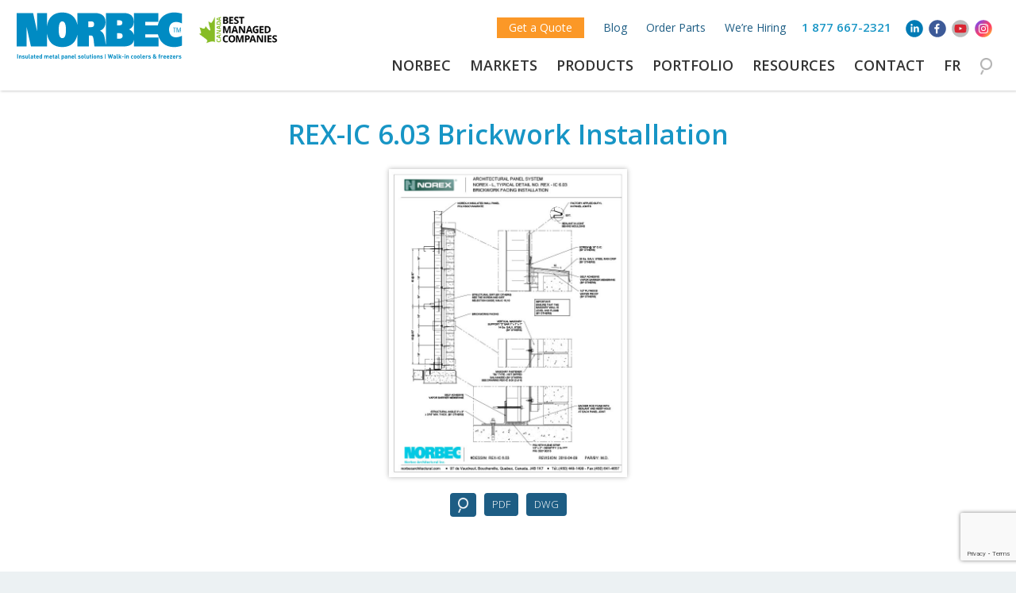

--- FILE ---
content_type: text/html; charset=UTF-8
request_url: https://norbec.com/cad/rex-ic-6-03-brickwork-installation/
body_size: 14503
content:
<!doctype html>
<!--[if lt IE 7]> <html class="no-js lt-ie9 lt-ie8 lt-ie7" lang="en-US"> <![endif]-->
<!--[if IE 7]>    <html class="no-js lt-ie9 lt-ie8" lang="en-US"> <![endif]-->
<!--[if IE 8]>    <html class="no-js lt-ie9" lang="en-US"> <![endif]-->
<!--[if gt IE 8]><!--> <html class="no-js" lang="en-US"> <!--<![endif]-->
<head>
	<meta charset="UTF-8" />
	<html lang="en-US">
	<script id="cookieyes" type="text/javascript" src=https://cdn-cookieyes.com/client_data/4ccff6caa8ad75ccb21271a8/script.js></script>
	<meta http-equiv="X-UA-Compatible" content="IE=edge,chrome=1">
	<meta http-equiv="cleartype" content="on">
	<meta name="HandheldFriendly" content="True">
	<meta name="MobileOptimized" content="320">
	<meta name="viewport" content="width=device-width, initial-scale=1">
	<link rel="profile" href="http://gmpg.org/xfn/11" />
	<link rel="pingback" href="https://norbec.com/xmlrpc.php" />
	<link rel="stylesheet" href="https://maxcdn.bootstrapcdn.com/font-awesome/4.7.0/css/font-awesome.min.css">
	<link rel="Shortcut Icon" href="https://norbec.com/wp-content/themes/exocore_cvirtuose/images/favicon-norbec.png" type="image/x-icon" />
	<meta name="facebook-domain-verification" content="nerxkyffc0nclrfbdcv61950sk6osq" />
	<link href="https://unpkg.com/aos@2.3.1/dist/aos.css" rel="stylesheet">
	
	<meta name='robots' content='index, follow, max-image-preview:large, max-snippet:-1, max-video-preview:-1' />
	<style>img:is([sizes="auto" i], [sizes^="auto," i]) { contain-intrinsic-size: 3000px 1500px }</style>
	<link rel="alternate" hreflang="en" href="https://norbec.com/cad/rex-ic-6-03-brickwork-installation/" />
<link rel="alternate" hreflang="fr" href="https://norbec.com/fr/cad/rex-ic-6-03-installation-du-parement-de-brique/" />
<link rel="alternate" hreflang="x-default" href="https://norbec.com/cad/rex-ic-6-03-brickwork-installation/" />

<!-- Google Tag Manager for WordPress by gtm4wp.com -->
<script data-cfasync="false" data-pagespeed-no-defer>
	var gtm4wp_datalayer_name = "dataLayer";
	var dataLayer = dataLayer || [];
</script>
<!-- End Google Tag Manager for WordPress by gtm4wp.com -->
	<!-- This site is optimized with the Yoast SEO plugin v24.8.1 - https://yoast.com/wordpress/plugins/seo/ -->
	<title>REX-IC 6.03 Brickwork Installation - Norbec</title>
<link crossorigin data-rocket-preconnect href="https://www.googletagmanager.com" rel="preconnect">
<link crossorigin data-rocket-preconnect href="https://www.google-analytics.com" rel="preconnect">
<link crossorigin data-rocket-preconnect href="https://www.gstatic.com" rel="preconnect">
<link crossorigin data-rocket-preconnect href="https://js.hs-analytics.net" rel="preconnect">
<link crossorigin data-rocket-preconnect href="https://js.hscollectedforms.net" rel="preconnect">
<link crossorigin data-rocket-preconnect href="https://js.hubspot.com" rel="preconnect">
<link crossorigin data-rocket-preconnect href="https://js.hs-banner.com" rel="preconnect">
<link crossorigin data-rocket-preconnect href="https://js.hsadspixel.net" rel="preconnect">
<link crossorigin data-rocket-preconnect href="https://cdn-cookieyes.com" rel="preconnect">
<link crossorigin data-rocket-preconnect href="https://maxcdn.bootstrapcdn.com" rel="preconnect">
<link crossorigin data-rocket-preconnect href="https://unpkg.com" rel="preconnect">
<link crossorigin data-rocket-preconnect href="https://ajax.googleapis.com" rel="preconnect">
<link crossorigin data-rocket-preconnect href="https://googleads.g.doubleclick.net" rel="preconnect">
<link crossorigin data-rocket-preconnect href="https://js.hs-scripts.com" rel="preconnect">
<link crossorigin data-rocket-preconnect href="https://www.google.com" rel="preconnect"><link rel="preload" data-rocket-preload as="image" href="https://norbec.com/wp-content/themes/exocore_cvirtuose/images/textures/asfalt-dark.png" fetchpriority="high">
	<link rel="canonical" href="https://norbec.com/cad/rex-ic-6-03-brickwork-installation/" />
	<meta property="og:locale" content="en_US" />
	<meta property="og:type" content="article" />
	<meta property="og:title" content="REX-IC 6.03 Brickwork Installation - Norbec" />
	<meta property="og:url" content="https://norbec.com/cad/rex-ic-6-03-brickwork-installation/" />
	<meta property="og:site_name" content="Norbec" />
	<meta property="article:modified_time" content="2018-10-03T14:46:09+00:00" />
	<meta name="twitter:card" content="summary_large_image" />
	<script type="application/ld+json" class="yoast-schema-graph">{"@context":"https://schema.org","@graph":[{"@type":"WebPage","@id":"https://norbec.com/cad/rex-ic-6-03-brickwork-installation/","url":"https://norbec.com/cad/rex-ic-6-03-brickwork-installation/","name":"REX-IC 6.03 Brickwork Installation - Norbec","isPartOf":{"@id":"https://norbec.com/#website"},"datePublished":"2018-06-20T14:42:21+00:00","dateModified":"2018-10-03T14:46:09+00:00","breadcrumb":{"@id":"https://norbec.com/cad/rex-ic-6-03-brickwork-installation/#breadcrumb"},"inLanguage":"en-US","potentialAction":[{"@type":"ReadAction","target":["https://norbec.com/cad/rex-ic-6-03-brickwork-installation/"]}]},{"@type":"BreadcrumbList","@id":"https://norbec.com/cad/rex-ic-6-03-brickwork-installation/#breadcrumb","itemListElement":[{"@type":"ListItem","position":1,"name":"Home","item":"https://norbec.com/"},{"@type":"ListItem","position":2,"name":"REX-IC 6.03 Brickwork Installation"}]},{"@type":"WebSite","@id":"https://norbec.com/#website","url":"https://norbec.com/","name":"Norbec","description":"Norbec","publisher":{"@id":"https://norbec.com/#organization"},"potentialAction":[{"@type":"SearchAction","target":{"@type":"EntryPoint","urlTemplate":"https://norbec.com/?s={search_term_string}"},"query-input":{"@type":"PropertyValueSpecification","valueRequired":true,"valueName":"search_term_string"}}],"inLanguage":"en-US"},{"@type":"Organization","@id":"https://norbec.com/#organization","name":"Norbec","url":"https://norbec.com/","logo":{"@type":"ImageObject","inLanguage":"en-US","@id":"https://norbec.com/#/schema/logo/image/","url":"https://norbec.com/wp-content/uploads/2018/03/logo-norbec.png","contentUrl":"https://norbec.com/wp-content/uploads/2018/03/logo-norbec.png","width":300,"height":65,"caption":"Norbec"},"image":{"@id":"https://norbec.com/#/schema/logo/image/"}}]}</script>
	<!-- / Yoast SEO plugin. -->


<link rel='dns-prefetch' href='//js.hs-scripts.com' />
<link rel='dns-prefetch' href='//ajax.googleapis.com' />
<link rel="alternate" type="application/rss+xml" title="Norbec &raquo; Feed" href="https://norbec.com/feed/" />
<link rel="alternate" type="application/rss+xml" title="Norbec &raquo; Comments Feed" href="https://norbec.com/comments/feed/" />
<link rel="alternate" type="text/calendar" title="Norbec &raquo; iCal Feed" href="https://norbec.com/events/?ical=1" />
<link rel="alternate" type="application/rss+xml" title="Norbec &raquo; REX-IC 6.03 Brickwork Installation Comments Feed" href="https://norbec.com/cad/rex-ic-6-03-brickwork-installation/feed/" />
		<!-- This site uses the Google Analytics by MonsterInsights plugin v9.8.0 - Using Analytics tracking - https://www.monsterinsights.com/ -->
							<script src="//www.googletagmanager.com/gtag/js?id=G-NX6PF3K53R"  data-cfasync="false" data-wpfc-render="false" type="text/javascript" async></script>
			<script data-cfasync="false" data-wpfc-render="false" type="text/javascript">
				var mi_version = '9.8.0';
				var mi_track_user = true;
				var mi_no_track_reason = '';
								var MonsterInsightsDefaultLocations = {"page_location":"https:\/\/norbec.com\/cad\/rex-ic-6-03-brickwork-installation\/"};
								if ( typeof MonsterInsightsPrivacyGuardFilter === 'function' ) {
					var MonsterInsightsLocations = (typeof MonsterInsightsExcludeQuery === 'object') ? MonsterInsightsPrivacyGuardFilter( MonsterInsightsExcludeQuery ) : MonsterInsightsPrivacyGuardFilter( MonsterInsightsDefaultLocations );
				} else {
					var MonsterInsightsLocations = (typeof MonsterInsightsExcludeQuery === 'object') ? MonsterInsightsExcludeQuery : MonsterInsightsDefaultLocations;
				}

								var disableStrs = [
										'ga-disable-G-NX6PF3K53R',
									];

				/* Function to detect opted out users */
				function __gtagTrackerIsOptedOut() {
					for (var index = 0; index < disableStrs.length; index++) {
						if (document.cookie.indexOf(disableStrs[index] + '=true') > -1) {
							return true;
						}
					}

					return false;
				}

				/* Disable tracking if the opt-out cookie exists. */
				if (__gtagTrackerIsOptedOut()) {
					for (var index = 0; index < disableStrs.length; index++) {
						window[disableStrs[index]] = true;
					}
				}

				/* Opt-out function */
				function __gtagTrackerOptout() {
					for (var index = 0; index < disableStrs.length; index++) {
						document.cookie = disableStrs[index] + '=true; expires=Thu, 31 Dec 2099 23:59:59 UTC; path=/';
						window[disableStrs[index]] = true;
					}
				}

				if ('undefined' === typeof gaOptout) {
					function gaOptout() {
						__gtagTrackerOptout();
					}
				}
								window.dataLayer = window.dataLayer || [];

				window.MonsterInsightsDualTracker = {
					helpers: {},
					trackers: {},
				};
				if (mi_track_user) {
					function __gtagDataLayer() {
						dataLayer.push(arguments);
					}

					function __gtagTracker(type, name, parameters) {
						if (!parameters) {
							parameters = {};
						}

						if (parameters.send_to) {
							__gtagDataLayer.apply(null, arguments);
							return;
						}

						if (type === 'event') {
														parameters.send_to = monsterinsights_frontend.v4_id;
							var hookName = name;
							if (typeof parameters['event_category'] !== 'undefined') {
								hookName = parameters['event_category'] + ':' + name;
							}

							if (typeof MonsterInsightsDualTracker.trackers[hookName] !== 'undefined') {
								MonsterInsightsDualTracker.trackers[hookName](parameters);
							} else {
								__gtagDataLayer('event', name, parameters);
							}
							
						} else {
							__gtagDataLayer.apply(null, arguments);
						}
					}

					__gtagTracker('js', new Date());
					__gtagTracker('set', {
						'developer_id.dZGIzZG': true,
											});
					if ( MonsterInsightsLocations.page_location ) {
						__gtagTracker('set', MonsterInsightsLocations);
					}
										__gtagTracker('config', 'G-NX6PF3K53R', {"forceSSL":"true","link_attribution":"true"} );
										window.gtag = __gtagTracker;										(function () {
						/* https://developers.google.com/analytics/devguides/collection/analyticsjs/ */
						/* ga and __gaTracker compatibility shim. */
						var noopfn = function () {
							return null;
						};
						var newtracker = function () {
							return new Tracker();
						};
						var Tracker = function () {
							return null;
						};
						var p = Tracker.prototype;
						p.get = noopfn;
						p.set = noopfn;
						p.send = function () {
							var args = Array.prototype.slice.call(arguments);
							args.unshift('send');
							__gaTracker.apply(null, args);
						};
						var __gaTracker = function () {
							var len = arguments.length;
							if (len === 0) {
								return;
							}
							var f = arguments[len - 1];
							if (typeof f !== 'object' || f === null || typeof f.hitCallback !== 'function') {
								if ('send' === arguments[0]) {
									var hitConverted, hitObject = false, action;
									if ('event' === arguments[1]) {
										if ('undefined' !== typeof arguments[3]) {
											hitObject = {
												'eventAction': arguments[3],
												'eventCategory': arguments[2],
												'eventLabel': arguments[4],
												'value': arguments[5] ? arguments[5] : 1,
											}
										}
									}
									if ('pageview' === arguments[1]) {
										if ('undefined' !== typeof arguments[2]) {
											hitObject = {
												'eventAction': 'page_view',
												'page_path': arguments[2],
											}
										}
									}
									if (typeof arguments[2] === 'object') {
										hitObject = arguments[2];
									}
									if (typeof arguments[5] === 'object') {
										Object.assign(hitObject, arguments[5]);
									}
									if ('undefined' !== typeof arguments[1].hitType) {
										hitObject = arguments[1];
										if ('pageview' === hitObject.hitType) {
											hitObject.eventAction = 'page_view';
										}
									}
									if (hitObject) {
										action = 'timing' === arguments[1].hitType ? 'timing_complete' : hitObject.eventAction;
										hitConverted = mapArgs(hitObject);
										__gtagTracker('event', action, hitConverted);
									}
								}
								return;
							}

							function mapArgs(args) {
								var arg, hit = {};
								var gaMap = {
									'eventCategory': 'event_category',
									'eventAction': 'event_action',
									'eventLabel': 'event_label',
									'eventValue': 'event_value',
									'nonInteraction': 'non_interaction',
									'timingCategory': 'event_category',
									'timingVar': 'name',
									'timingValue': 'value',
									'timingLabel': 'event_label',
									'page': 'page_path',
									'location': 'page_location',
									'title': 'page_title',
									'referrer' : 'page_referrer',
								};
								for (arg in args) {
																		if (!(!args.hasOwnProperty(arg) || !gaMap.hasOwnProperty(arg))) {
										hit[gaMap[arg]] = args[arg];
									} else {
										hit[arg] = args[arg];
									}
								}
								return hit;
							}

							try {
								f.hitCallback();
							} catch (ex) {
							}
						};
						__gaTracker.create = newtracker;
						__gaTracker.getByName = newtracker;
						__gaTracker.getAll = function () {
							return [];
						};
						__gaTracker.remove = noopfn;
						__gaTracker.loaded = true;
						window['__gaTracker'] = __gaTracker;
					})();
									} else {
										console.log("");
					(function () {
						function __gtagTracker() {
							return null;
						}

						window['__gtagTracker'] = __gtagTracker;
						window['gtag'] = __gtagTracker;
					})();
									}
			</script>
			
							<!-- / Google Analytics by MonsterInsights -->
		<style id='wp-emoji-styles-inline-css' type='text/css'>

	img.wp-smiley, img.emoji {
		display: inline !important;
		border: none !important;
		box-shadow: none !important;
		height: 1em !important;
		width: 1em !important;
		margin: 0 0.07em !important;
		vertical-align: -0.1em !important;
		background: none !important;
		padding: 0 !important;
	}
</style>
<link rel='stylesheet' id='wp-block-library-css' href='https://norbec.com/wp-includes/css/dist/block-library/style.min.css?ver=6.7.4' type='text/css' media='all' />
<style id='classic-theme-styles-inline-css' type='text/css'>
/*! This file is auto-generated */
.wp-block-button__link{color:#fff;background-color:#32373c;border-radius:9999px;box-shadow:none;text-decoration:none;padding:calc(.667em + 2px) calc(1.333em + 2px);font-size:1.125em}.wp-block-file__button{background:#32373c;color:#fff;text-decoration:none}
</style>
<style id='global-styles-inline-css' type='text/css'>
:root{--wp--preset--aspect-ratio--square: 1;--wp--preset--aspect-ratio--4-3: 4/3;--wp--preset--aspect-ratio--3-4: 3/4;--wp--preset--aspect-ratio--3-2: 3/2;--wp--preset--aspect-ratio--2-3: 2/3;--wp--preset--aspect-ratio--16-9: 16/9;--wp--preset--aspect-ratio--9-16: 9/16;--wp--preset--color--black: #000000;--wp--preset--color--cyan-bluish-gray: #abb8c3;--wp--preset--color--white: #ffffff;--wp--preset--color--pale-pink: #f78da7;--wp--preset--color--vivid-red: #cf2e2e;--wp--preset--color--luminous-vivid-orange: #ff6900;--wp--preset--color--luminous-vivid-amber: #fcb900;--wp--preset--color--light-green-cyan: #7bdcb5;--wp--preset--color--vivid-green-cyan: #00d084;--wp--preset--color--pale-cyan-blue: #8ed1fc;--wp--preset--color--vivid-cyan-blue: #0693e3;--wp--preset--color--vivid-purple: #9b51e0;--wp--preset--gradient--vivid-cyan-blue-to-vivid-purple: linear-gradient(135deg,rgba(6,147,227,1) 0%,rgb(155,81,224) 100%);--wp--preset--gradient--light-green-cyan-to-vivid-green-cyan: linear-gradient(135deg,rgb(122,220,180) 0%,rgb(0,208,130) 100%);--wp--preset--gradient--luminous-vivid-amber-to-luminous-vivid-orange: linear-gradient(135deg,rgba(252,185,0,1) 0%,rgba(255,105,0,1) 100%);--wp--preset--gradient--luminous-vivid-orange-to-vivid-red: linear-gradient(135deg,rgba(255,105,0,1) 0%,rgb(207,46,46) 100%);--wp--preset--gradient--very-light-gray-to-cyan-bluish-gray: linear-gradient(135deg,rgb(238,238,238) 0%,rgb(169,184,195) 100%);--wp--preset--gradient--cool-to-warm-spectrum: linear-gradient(135deg,rgb(74,234,220) 0%,rgb(151,120,209) 20%,rgb(207,42,186) 40%,rgb(238,44,130) 60%,rgb(251,105,98) 80%,rgb(254,248,76) 100%);--wp--preset--gradient--blush-light-purple: linear-gradient(135deg,rgb(255,206,236) 0%,rgb(152,150,240) 100%);--wp--preset--gradient--blush-bordeaux: linear-gradient(135deg,rgb(254,205,165) 0%,rgb(254,45,45) 50%,rgb(107,0,62) 100%);--wp--preset--gradient--luminous-dusk: linear-gradient(135deg,rgb(255,203,112) 0%,rgb(199,81,192) 50%,rgb(65,88,208) 100%);--wp--preset--gradient--pale-ocean: linear-gradient(135deg,rgb(255,245,203) 0%,rgb(182,227,212) 50%,rgb(51,167,181) 100%);--wp--preset--gradient--electric-grass: linear-gradient(135deg,rgb(202,248,128) 0%,rgb(113,206,126) 100%);--wp--preset--gradient--midnight: linear-gradient(135deg,rgb(2,3,129) 0%,rgb(40,116,252) 100%);--wp--preset--font-size--small: 13px;--wp--preset--font-size--medium: 20px;--wp--preset--font-size--large: 36px;--wp--preset--font-size--x-large: 42px;--wp--preset--spacing--20: 0.44rem;--wp--preset--spacing--30: 0.67rem;--wp--preset--spacing--40: 1rem;--wp--preset--spacing--50: 1.5rem;--wp--preset--spacing--60: 2.25rem;--wp--preset--spacing--70: 3.38rem;--wp--preset--spacing--80: 5.06rem;--wp--preset--shadow--natural: 6px 6px 9px rgba(0, 0, 0, 0.2);--wp--preset--shadow--deep: 12px 12px 50px rgba(0, 0, 0, 0.4);--wp--preset--shadow--sharp: 6px 6px 0px rgba(0, 0, 0, 0.2);--wp--preset--shadow--outlined: 6px 6px 0px -3px rgba(255, 255, 255, 1), 6px 6px rgba(0, 0, 0, 1);--wp--preset--shadow--crisp: 6px 6px 0px rgba(0, 0, 0, 1);}:where(.is-layout-flex){gap: 0.5em;}:where(.is-layout-grid){gap: 0.5em;}body .is-layout-flex{display: flex;}.is-layout-flex{flex-wrap: wrap;align-items: center;}.is-layout-flex > :is(*, div){margin: 0;}body .is-layout-grid{display: grid;}.is-layout-grid > :is(*, div){margin: 0;}:where(.wp-block-columns.is-layout-flex){gap: 2em;}:where(.wp-block-columns.is-layout-grid){gap: 2em;}:where(.wp-block-post-template.is-layout-flex){gap: 1.25em;}:where(.wp-block-post-template.is-layout-grid){gap: 1.25em;}.has-black-color{color: var(--wp--preset--color--black) !important;}.has-cyan-bluish-gray-color{color: var(--wp--preset--color--cyan-bluish-gray) !important;}.has-white-color{color: var(--wp--preset--color--white) !important;}.has-pale-pink-color{color: var(--wp--preset--color--pale-pink) !important;}.has-vivid-red-color{color: var(--wp--preset--color--vivid-red) !important;}.has-luminous-vivid-orange-color{color: var(--wp--preset--color--luminous-vivid-orange) !important;}.has-luminous-vivid-amber-color{color: var(--wp--preset--color--luminous-vivid-amber) !important;}.has-light-green-cyan-color{color: var(--wp--preset--color--light-green-cyan) !important;}.has-vivid-green-cyan-color{color: var(--wp--preset--color--vivid-green-cyan) !important;}.has-pale-cyan-blue-color{color: var(--wp--preset--color--pale-cyan-blue) !important;}.has-vivid-cyan-blue-color{color: var(--wp--preset--color--vivid-cyan-blue) !important;}.has-vivid-purple-color{color: var(--wp--preset--color--vivid-purple) !important;}.has-black-background-color{background-color: var(--wp--preset--color--black) !important;}.has-cyan-bluish-gray-background-color{background-color: var(--wp--preset--color--cyan-bluish-gray) !important;}.has-white-background-color{background-color: var(--wp--preset--color--white) !important;}.has-pale-pink-background-color{background-color: var(--wp--preset--color--pale-pink) !important;}.has-vivid-red-background-color{background-color: var(--wp--preset--color--vivid-red) !important;}.has-luminous-vivid-orange-background-color{background-color: var(--wp--preset--color--luminous-vivid-orange) !important;}.has-luminous-vivid-amber-background-color{background-color: var(--wp--preset--color--luminous-vivid-amber) !important;}.has-light-green-cyan-background-color{background-color: var(--wp--preset--color--light-green-cyan) !important;}.has-vivid-green-cyan-background-color{background-color: var(--wp--preset--color--vivid-green-cyan) !important;}.has-pale-cyan-blue-background-color{background-color: var(--wp--preset--color--pale-cyan-blue) !important;}.has-vivid-cyan-blue-background-color{background-color: var(--wp--preset--color--vivid-cyan-blue) !important;}.has-vivid-purple-background-color{background-color: var(--wp--preset--color--vivid-purple) !important;}.has-black-border-color{border-color: var(--wp--preset--color--black) !important;}.has-cyan-bluish-gray-border-color{border-color: var(--wp--preset--color--cyan-bluish-gray) !important;}.has-white-border-color{border-color: var(--wp--preset--color--white) !important;}.has-pale-pink-border-color{border-color: var(--wp--preset--color--pale-pink) !important;}.has-vivid-red-border-color{border-color: var(--wp--preset--color--vivid-red) !important;}.has-luminous-vivid-orange-border-color{border-color: var(--wp--preset--color--luminous-vivid-orange) !important;}.has-luminous-vivid-amber-border-color{border-color: var(--wp--preset--color--luminous-vivid-amber) !important;}.has-light-green-cyan-border-color{border-color: var(--wp--preset--color--light-green-cyan) !important;}.has-vivid-green-cyan-border-color{border-color: var(--wp--preset--color--vivid-green-cyan) !important;}.has-pale-cyan-blue-border-color{border-color: var(--wp--preset--color--pale-cyan-blue) !important;}.has-vivid-cyan-blue-border-color{border-color: var(--wp--preset--color--vivid-cyan-blue) !important;}.has-vivid-purple-border-color{border-color: var(--wp--preset--color--vivid-purple) !important;}.has-vivid-cyan-blue-to-vivid-purple-gradient-background{background: var(--wp--preset--gradient--vivid-cyan-blue-to-vivid-purple) !important;}.has-light-green-cyan-to-vivid-green-cyan-gradient-background{background: var(--wp--preset--gradient--light-green-cyan-to-vivid-green-cyan) !important;}.has-luminous-vivid-amber-to-luminous-vivid-orange-gradient-background{background: var(--wp--preset--gradient--luminous-vivid-amber-to-luminous-vivid-orange) !important;}.has-luminous-vivid-orange-to-vivid-red-gradient-background{background: var(--wp--preset--gradient--luminous-vivid-orange-to-vivid-red) !important;}.has-very-light-gray-to-cyan-bluish-gray-gradient-background{background: var(--wp--preset--gradient--very-light-gray-to-cyan-bluish-gray) !important;}.has-cool-to-warm-spectrum-gradient-background{background: var(--wp--preset--gradient--cool-to-warm-spectrum) !important;}.has-blush-light-purple-gradient-background{background: var(--wp--preset--gradient--blush-light-purple) !important;}.has-blush-bordeaux-gradient-background{background: var(--wp--preset--gradient--blush-bordeaux) !important;}.has-luminous-dusk-gradient-background{background: var(--wp--preset--gradient--luminous-dusk) !important;}.has-pale-ocean-gradient-background{background: var(--wp--preset--gradient--pale-ocean) !important;}.has-electric-grass-gradient-background{background: var(--wp--preset--gradient--electric-grass) !important;}.has-midnight-gradient-background{background: var(--wp--preset--gradient--midnight) !important;}.has-small-font-size{font-size: var(--wp--preset--font-size--small) !important;}.has-medium-font-size{font-size: var(--wp--preset--font-size--medium) !important;}.has-large-font-size{font-size: var(--wp--preset--font-size--large) !important;}.has-x-large-font-size{font-size: var(--wp--preset--font-size--x-large) !important;}
:where(.wp-block-post-template.is-layout-flex){gap: 1.25em;}:where(.wp-block-post-template.is-layout-grid){gap: 1.25em;}
:where(.wp-block-columns.is-layout-flex){gap: 2em;}:where(.wp-block-columns.is-layout-grid){gap: 2em;}
:root :where(.wp-block-pullquote){font-size: 1.5em;line-height: 1.6;}
</style>
<link rel='stylesheet' id='SFSImainCss-css' href='https://norbec.com/wp-content/plugins/ultimate-social-media-icons/css/sfsi-style.css?ver=2.9.5' type='text/css' media='all' />
<link rel='stylesheet' id='wpml-legacy-horizontal-list-0-css' href='https://norbec.com/wp-content/plugins/sitepress-multilingual-cms/templates/language-switchers/legacy-list-horizontal/style.min.css?ver=1' type='text/css' media='all' />
<link rel='stylesheet' id='wpml-menu-item-0-css' href='https://norbec.com/wp-content/plugins/sitepress-multilingual-cms/templates/language-switchers/menu-item/style.min.css?ver=1' type='text/css' media='all' />
<link rel='stylesheet' id='exocore-style-css' href='https://norbec.com/wp-content/themes/exocore_cvirtuose/sass/style.css?ver=6.7.4' type='text/css' media='all' />
<script type="text/javascript" src="https://norbec.com/wp-content/plugins/google-analytics-for-wordpress/assets/js/frontend-gtag.min.js?ver=9.8.0" id="monsterinsights-frontend-script-js" async="async" data-wp-strategy="async"></script>
<script data-cfasync="false" data-wpfc-render="false" type="text/javascript" id='monsterinsights-frontend-script-js-extra'>/* <![CDATA[ */
var monsterinsights_frontend = {"js_events_tracking":"true","download_extensions":"doc,pdf,ppt,zip,xls,docx,pptx,xlsx","inbound_paths":"[{\"path\":\"\\\/go\\\/\",\"label\":\"affiliate\"},{\"path\":\"\\\/recommend\\\/\",\"label\":\"affiliate\"}]","home_url":"https:\/\/norbec.com","hash_tracking":"false","v4_id":"G-NX6PF3K53R"};/* ]]> */
</script>
<script type="text/javascript" src="https://ajax.googleapis.com/ajax/libs/jquery/3.6.0/jquery.min.js?ver=3.6.0" id="jquery-js"></script>
<script type="text/javascript" src="https://norbec.com/wp-includes/js/jquery/jquery-migrate.min.js?ver=3.4.1" id="jquery-migrate-js"></script>
<link rel="https://api.w.org/" href="https://norbec.com/wp-json/" /><link rel="alternate" title="JSON" type="application/json" href="https://norbec.com/wp-json/wp/v2/cad/9218" /><link rel="EditURI" type="application/rsd+xml" title="RSD" href="https://norbec.com/xmlrpc.php?rsd" />
<meta name="generator" content="WordPress 6.7.4" />
<link rel='shortlink' href='https://norbec.com/?p=9218' />
<link rel="alternate" title="oEmbed (JSON)" type="application/json+oembed" href="https://norbec.com/wp-json/oembed/1.0/embed?url=https%3A%2F%2Fnorbec.com%2Fcad%2Frex-ic-6-03-brickwork-installation%2F" />
<link rel="alternate" title="oEmbed (XML)" type="text/xml+oembed" href="https://norbec.com/wp-json/oembed/1.0/embed?url=https%3A%2F%2Fnorbec.com%2Fcad%2Frex-ic-6-03-brickwork-installation%2F&#038;format=xml" />
<meta name="generator" content="WPML ver:4.7.3 stt:1,4;" />
			<!-- DO NOT COPY THIS SNIPPET! Start of Page Analytics Tracking for HubSpot WordPress plugin v11.2.9-->
			<script class="hsq-set-content-id" data-content-id="blog-post">
				var _hsq = _hsq || [];
				_hsq.push(["setContentType", "blog-post"]);
			</script>
			<!-- DO NOT COPY THIS SNIPPET! End of Page Analytics Tracking for HubSpot WordPress plugin -->
			<script type='text/javascript' data-cfasync='false'>var _mmunch = {'front': false, 'page': false, 'post': false, 'category': false, 'author': false, 'search': false, 'attachment': false, 'tag': false};_mmunch['post'] = true; _mmunch['postData'] = {"ID":9218,"post_name":"rex-ic-6-03-brickwork-installation","post_title":"REX-IC 6.03 Brickwork Installation","post_type":"cad","post_author":"2","post_status":"publish"}; _mmunch['postCategories'] = []; _mmunch['postTags'] = false; _mmunch['postAuthor'] = {"name":"Laurence Roy","ID":2};</script><script data-cfasync="false" src="//a.mailmunch.co/app/v1/site.js" id="mailmunch-script" data-plugin="mailmunch" data-mailmunch-site-id="787685" async></script><meta name="follow.[base64]" content="8Q2uj9BDw3CNSQ4yJLAa"/><meta name="tec-api-version" content="v1"><meta name="tec-api-origin" content="https://norbec.com"><link rel="alternate" href="https://norbec.com/wp-json/tribe/events/v1/" />
<!-- Google Tag Manager for WordPress by gtm4wp.com -->
<!-- GTM Container placement set to footer -->
<script data-cfasync="false" data-pagespeed-no-defer type="text/javascript">
	var dataLayer_content = {"pagePostType":"cad","pagePostType2":"single-cad","pagePostAuthor":"Laurence Roy"};
	dataLayer.push( dataLayer_content );
</script>
<script data-cfasync="false">
(function(w,d,s,l,i){w[l]=w[l]||[];w[l].push({'gtm.start':
new Date().getTime(),event:'gtm.js'});var f=d.getElementsByTagName(s)[0],
j=d.createElement(s),dl=l!='dataLayer'?'&l='+l:'';j.async=true;j.src=
'//www.googletagmanager.com/gtm.js?id='+i+dl;f.parentNode.insertBefore(j,f);
})(window,document,'script','dataLayer','GTM-M29PPB5');
</script>
<!-- End Google Tag Manager for WordPress by gtm4wp.com -->
		<script>
		(function(h,o,t,j,a,r){
			h.hj=h.hj||function(){(h.hj.q=h.hj.q||[]).push(arguments)};
			h._hjSettings={hjid:3534632,hjsv:5};
			a=o.getElementsByTagName('head')[0];
			r=o.createElement('script');r.async=1;
			r.src=t+h._hjSettings.hjid+j+h._hjSettings.hjsv;
			a.appendChild(r);
		})(window,document,'//static.hotjar.com/c/hotjar-','.js?sv=');
		</script>
		<link rel="pingback" href="https://norbec.com/xmlrpc.php"><style type="text/css">.broken_link, a.broken_link {
	text-decoration: line-through;
}</style>	<script>
		var hdir = window.hdir = "https://norbec.com/",
			tdir = window.tdir = "https://norbec.com/wp-content/themes/exocore_cvirtuose",
			lang = window.lang = "en",
			iseng = window.iseng = "1";
	</script>

	<!-- Google Tag Manager -->
	<script>(function(w,d,s,l,i){w[l]=w[l]||[];w[l].push({'gtm.start':
	new Date().getTime(),event:'gtm.js'});var f=d.getElementsByTagName(s)[0],
	j=d.createElement(s),dl=l!='dataLayer'?'&l='+l:'';j.async=true;j.src=
	'https://www.googletagmanager.com/gtm.js?id='+i+dl;f.parentNode.insertBefore(j,f);
	})(window,document,'script','dataLayer','GTM-M29PPB5');</script>
	<!-- End Google Tag Manager -->

	<!-- Facebook Pixel Code -->
	<script>
	!function(f,b,e,v,n,t,s)
	{if(f.fbq)return;n=f.fbq=function(){n.callMethod?
	n.callMethod.apply(n,arguments):n.queue.push(arguments)};
	if(!f._fbq)f._fbq=n;n.push=n;n.loaded=!0;n.version='2.0';
	n.queue=[];t=b.createElement(e);t.async=!0;
	t.src=v;s=b.getElementsByTagName(e)[0];
	s.parentNode.insertBefore(t,s)}(window, document,'script',
	'https://connect.facebook.net/en_US/fbevents.js');
	fbq('init', '434419243858602');
	fbq('track', 'PageView');
	</script>
	<noscript><img height="1" width="1" style="display:none"
	src=https://www.facebook.com/tr?id=434419243858602&ev=PageView&noscript=1 />
	</noscript>
	<!-- End Facebook Pixel Code -->	
	
<meta name="generator" content="WP Rocket 3.19.4" data-wpr-features="wpr_preconnect_external_domains wpr_oci wpr_desktop" /></head>
	
<body class="cad-template-default single single-cad postid-9218 single-format-standard sfsi_actvite_theme_flat tribe-no-js page-template-exocore-w-cvirtuose">

<!-- Google Tag Manager (noscript) -->
<noscript><iframe src="https://www.googletagmanager.com/ns.html?id=GTM-M29PPB5"
height="0" width="0" style="display:none;visibility:hidden"></iframe></noscript>
<!-- End Google Tag Manager (noscript) -->

<div  class="hfeed site">
	<div  id="headercontainer">
		<header  id="masthead" class="site-header" role="banner">
			<div class="wrap">
				<div class="logos">
					<div class="logo-norbec">
													<a href="https://norbec.com/" rel="home"><img src="https://norbec.com/wp-content/themes/exocore_cvirtuose/images/norbec-logo-en.svg" width="280" alt="Norbec"></a>
											</div>
					<div class="bmc-logo">
													<img class="bmc-logo" src="https://norbec.com/wp-content/themes/exocore_cvirtuose/images/best-managed-en-k.png" width="280" />
											</div>
					<div  class="clear"></div>
				</div>

				<img class="mobile-icon" id="ham-icon" src="https://norbec.com/wp-content/themes/exocore_cvirtuose/images/menu-icon.svg" />
				<div class="mob-lang-ham">
					<section id="icl_lang_sel_widget-2" class="widget widget_icl_lang_sel_widget">
<div class="wpml-ls-sidebars-mobile-lang wpml-ls wpml-ls-legacy-list-horizontal">
	<ul><li class="wpml-ls-slot-mobile-lang wpml-ls-item wpml-ls-item-fr wpml-ls-first-item wpml-ls-last-item wpml-ls-item-legacy-list-horizontal">
				<a href="https://norbec.com/fr/cad/rex-ic-6-03-installation-du-parement-de-brique/" class="wpml-ls-link">
                    <span class="wpml-ls-native" lang="fr">FR</span></a>
			</li></ul>
</div>
</section>				</div>
				
				<form style="display: none;" role="search" method="get" class="search-form" action="https://norbec.com/">
				    <input type="search" class="search-field" autofocus
			            placeholder="..."
			            value="" name="s"
			            title="Search for:" />
				    <input type="submit" class="search-submit" value="Search" />
				</form>

				<div class="site_nav">
					<div id="menutop" class="top">
						<section id="custom_html-5" class="widget_text widget widget_custom_html"><div class="textwidget custom-html-widget"><div class="top-info">
	<a class="tel" href="tel:18776672321">1 877 667-2321</a>
	<a href="https://fr.linkedin.com/company/syst-me-norbec-norbec-architectural" target="_blank">
		<img src="https://norbec.com/wp-content/themes/exocore_cvirtuose/images/1-social/linkedin-icon.svg" alt="linkedin" />
	</a>
	<a href="https://www.facebook.com/Norbec.Inc/" target="_blank">
		<img src="https://norbec.com/wp-content/themes/exocore_cvirtuose/images/1-social/facebook-icon.svg" alt="Facebook" />
	</a>
	<a href="https://www.youtube.com/channel/UCHGBWe5A9yR6jBCoFDzwsBA" target="_blank">
		<img src="https://norbec.com/wp-content/themes/exocore_cvirtuose/images/1-social/youtube-icon.svg" alt="YouTube" />
	</a>
	<a href="https://www.instagram.com/norbec_architectural/" target="_blank">
		<img src="https://norbec.com/wp-content/themes/exocore_cvirtuose/images/1-social/Instagram-icon.svg" alt="Instagram" />
	</a>
</div>
</div></section>						<div class="menu-top-menu-en-container"><ul id="secondary-menu" class="menu"><li id="menu-item-2900" class="menu-item menu-item-type-post_type menu-item-object-page menu-item-2900"><a href="https://norbec.com/get-a-quote/">Get a Quote</a></li>
<li id="menu-item-20653" class="menu-item menu-item-type-custom menu-item-object-custom menu-item-20653"><a href="https://blog.norbec.com/articles">Blog</a></li>
<li id="menu-item-2931" class="menu-item menu-item-type-custom menu-item-object-custom menu-item-2931"><a href="https://shop.norbec.com/Magasin/en/">Order Parts</a></li>
<li id="menu-item-17537" class="menu-item menu-item-type-post_type menu-item-object-page menu-item-17537"><a href="https://norbec.com/career/">We’re Hiring</a></li>
</ul></div>						<div class="clear"></div>
					</div>
					<div id="" class="main">
						<div class="norbec-search" title="search"></div>
						<div class="menu-main-menu-en-container"><ul id="primary-menu" class="menu"><li id="menu-item-2889" class="menu-item menu-item-type-custom menu-item-object-custom menu-item-has-children menu-item-2889"><a href="#">Norbec</a>
<ul class="sub-menu">
	<li id="menu-item-2910" class="menu-item menu-item-type-post_type menu-item-object-page menu-item-2910"><a href="https://norbec.com/about-us/">About Us</a></li>
	<li id="menu-item-19679" class="menu-item menu-item-type-custom menu-item-object-custom menu-item-19679"><a href="/events/">Upcoming Events</a></li>
	<li id="menu-item-13779" class="menu-item menu-item-type-post_type menu-item-object-page menu-item-13779"><a href="https://norbec.com/sustainability/">Sustainability</a></li>
	<li id="menu-item-2909" class="menu-item menu-item-type-post_type menu-item-object-page menu-item-2909"><a href="https://norbec.com/manufacturing-plants/">Manufacturing Plants</a></li>
	<li id="menu-item-2908" class="menu-item menu-item-type-post_type menu-item-object-page menu-item-2908"><a href="https://norbec.com/whats-new/">What’s New</a></li>
	<li id="menu-item-17536" class="menu-item menu-item-type-post_type menu-item-object-page menu-item-17536"><a href="https://norbec.com/career/">Career</a></li>
</ul>
</li>
<li id="menu-item-2890" class="menu-item menu-item-type-custom menu-item-object-custom menu-item-has-children menu-item-2890"><a href="#">Markets</a>
<ul class="sub-menu">
	<li id="menu-item-2915" class="menu-item menu-item-type-post_type menu-item-object-page menu-item-2915"><a href="https://norbec.com/architectural-panels-building-envelope-2/">Building Envelope</a></li>
	<li id="menu-item-3419" class="menu-item menu-item-type-post_type menu-item-object-page menu-item-3419"><a href="https://norbec.com/controlled-environments-2/">Controlled Environments</a></li>
	<li id="menu-item-3451" class="menu-item menu-item-type-post_type menu-item-object-page menu-item-3451"><a href="https://norbec.com/walk-in-coolers-restaurants/">Food Service</a></li>
	<li id="menu-item-3450" class="menu-item menu-item-type-post_type menu-item-object-page menu-item-3450"><a href="https://norbec.com/grocery-convenience-stores/">Grocery and Convenience Stores</a></li>
	<li id="menu-item-3452" class="menu-item menu-item-type-post_type menu-item-object-page menu-item-3452"><a href="https://norbec.com/clean-room-laboratory-controlled-environment/">Cleanroom and Laboratory</a></li>
</ul>
</li>
<li id="menu-item-28038" class="menu-item menu-item-type-custom menu-item-object-custom menu-item-has-children menu-item-28038"><a>Products</a>
<ul class="sub-menu">
	<li id="menu-item-28043" class="menu-item menu-item-type-post_type menu-item-object-page menu-item-28043"><a href="https://norbec.com/products/insulated-metal-panels-2/">Insulated Metal Panels</a></li>
	<li id="menu-item-28040" class="menu-item menu-item-type-post_type menu-item-object-page menu-item-28040"><a href="https://norbec.com/walk-in-coolers-freezers/">Walk-In Coolers &amp; Freezers</a></li>
</ul>
</li>
<li id="menu-item-2891" class="menu-item menu-item-type-custom menu-item-object-custom menu-item-has-children menu-item-2891"><a href="#">Portfolio</a>
<ul class="sub-menu">
	<li id="menu-item-2921" class="menu-item menu-item-type-post_type menu-item-object-page menu-item-2921"><a href="https://norbec.com/project-gallery/">Project Gallery</a></li>
	<li id="menu-item-28927" class="menu-item menu-item-type-post_type menu-item-object-page menu-item-28927"><a href="https://norbec.com/case-studies/">Case Studies</a></li>
	<li id="menu-item-2920" class="menu-item menu-item-type-post_type menu-item-object-page menu-item-2920"><a href="https://norbec.com/videos/">Videos</a></li>
</ul>
</li>
<li id="menu-item-2892" class="menu-item menu-item-type-custom menu-item-object-custom menu-item-has-children menu-item-2892"><a href="#">Resources</a>
<ul class="sub-menu">
	<li id="menu-item-2930" class="menu-item menu-item-type-post_type menu-item-object-page menu-item-2930"><a href="https://norbec.com/document-library/">Document Library</a></li>
	<li id="menu-item-2929" class="menu-item menu-item-type-post_type menu-item-object-page menu-item-2929"><a href="https://norbec.com/cad-library/">CAD Library</a></li>
	<li id="menu-item-18804" class="menu-item menu-item-type-post_type menu-item-object-page menu-item-18804"><a href="https://norbec.com/bim-library/">BIM Library</a></li>
	<li id="menu-item-19897" class="menu-item menu-item-type-post_type menu-item-object-page menu-item-19897"><a href="https://norbec.com/continuing-education/">Continuing education</a></li>
	<li id="menu-item-11246" class="menu-item menu-item-type-post_type menu-item-object-page menu-item-11246"><a href="https://norbec.com/certifications/">Certifications</a></li>
	<li id="menu-item-17071" class="menu-item menu-item-type-post_type menu-item-object-page menu-item-17071"><a href="https://norbec.com/leed/">LEED</a></li>
	<li id="menu-item-25796" class="menu-item menu-item-type-post_type menu-item-object-page menu-item-25796"><a href="https://norbec.com/product-sample-request/">Samples Request</a></li>
	<li id="menu-item-18317" class="menu-item menu-item-type-custom menu-item-object-custom menu-item-18317"><a href="https://sizeit.norbec.com/en/login">Size-It Configurator</a></li>
	<li id="menu-item-26980" class="menu-item menu-item-type-custom menu-item-object-custom menu-item-26980"><a href="https://norbec.com/specification-plateform/">Specification Platform</a></li>
</ul>
</li>
<li id="menu-item-1137" class="menu-item menu-item-type-custom menu-item-object-custom menu-item-has-children menu-item-1137"><a href="#">Contact</a>
<ul class="sub-menu">
	<li id="menu-item-18331" class="menu-item menu-item-type-post_type menu-item-object-page menu-item-18331"><a href="https://norbec.com/get-a-quote/">Get a Quote</a></li>
	<li id="menu-item-3248" class="menu-item menu-item-type-post_type menu-item-object-page menu-item-3248"><a href="https://norbec.com/need-information-2/">Need Information ?</a></li>
	<li id="menu-item-2814" class="menu-item menu-item-type-post_type menu-item-object-page menu-item-2814"><a href="https://norbec.com/talk-sales-representatives/">Sales Team</a></li>
	<li id="menu-item-1125" class="menu-item menu-item-type-post_type menu-item-object-page menu-item-1125"><a href="https://norbec.com/locations/">Our Locations</a></li>
</ul>
</li>
<li id="menu-item-wpml-ls-3-fr" class="menu-item wpml-ls-slot-3 wpml-ls-item wpml-ls-item-fr wpml-ls-menu-item wpml-ls-first-item wpml-ls-last-item menu-item-type-wpml_ls_menu_item menu-item-object-wpml_ls_menu_item menu-item-wpml-ls-3-fr"><a href="https://norbec.com/fr/cad/rex-ic-6-03-installation-du-parement-de-brique/" title="Switch to FR"><span class="wpml-ls-native" lang="fr">FR</span></a></li>
</ul></div>						<div class="clear"></div>
					</div>
				</div>
				<div class="clear"></div>
			</div>
		</header> <!-- /#masthead.site-header.row -->
		<!-- This is the Markets sub-menu -->
		
	</div> <!-- /#headercontainer -->
	<div class="clear"></div>
	<div  id="maincontentcontainer">
<div  id="primary" class="content-area">
	<main id="main" class="site-main" role="main">
		<div class="pdf-enlarge-modal" style="display: none;">
			<div class="close"><img src="https://norbec.com/wp-content/themes/exocore_cvirtuose/images/close-btn-w-50.png" title="close" /></div>
			<img class="largeImg" src="https://norbec.com/norbec-cad-library/REX-IC-6.03-Brickwork-installation.jpg" alt="REX-IC 6.03 Brickwork Installation">
		</div>

		<article id="post-9218" class="post-9218 cad type-cad status-publish format-standard hentry cad_filtre_01-norex cad_filtre_02-facing">
			<div class="entry-content site_w">
				<div class="wrapper">
					<h1 style="margin-bottom:5px!important;">REX-IC 6.03 Brickwork Installation</h1>
					<img src="https://norbec.com/norbec-cad-library/REX-IC-6.03-Brickwork-installation.jpg" />
					<div class="clear"></div>
					<ul class="doc-btn" style="display:inline-block;">
						<li><a class="pdf-enlarge" href="!#">
							<img src="https://norbec.com/wp-content/themes/exocore_cvirtuose/images/loupe-w.png" style="box-shadow:none!important" />
						</a></li>
						<li><a target="_blank" href="https://norbec.com/norbec-cad-library/REX-IC-6.03-Brickwork-installation.pdf">PDF</a></li>
						<li><a href="https://norbec.com/norbec-cad-library/REX-IC-6.03-Brickwork-installation.dwg">DWG</a></li>
						<div class="clear"></div>
					</ul>
				</div>
			</div>
		</article>
	</main>
</div>

<script>
$(document).ready(function(){
	$('.doc-btn a.pdf-enlarge').click(function(event) {
		event.preventDefault();
		$('.pdf-enlarge-modal').fadeIn('slow');
	});

	// Close button
	$('.close, .pdf-enlarge-modal').click(function(){
		$('.pdf-enlarge-modal').fadeOut();
	});
});
</script>
	</div> <!-- /#maincontentcontainer -->
	
	<div class="go-to-top" style="display:none;" title="top" ><img src="https://norbec.com/wp-content/themes/exocore_cvirtuose/images/arrow-up.png" alt="arrow" /></div>
	
	<div  id="footercontainer">

		<footer class="site-footer" role="contentinfo">
			<div class="wrap site_w">
				<div id="footer-sidebar-1">
					<aside id="nav_menu-2" class="widget widget_nav_menu"><h3 class="widget-title">Norbec</h3><div class="menu-footer-menu-1-container"><ul id="menu-footer-menu-1" class="menu"><li id="menu-item-3536" class="menu-item menu-item-type-post_type menu-item-object-page menu-item-3536"><a href="https://norbec.com/about-us/">About Us</a></li>
<li id="menu-item-3540" class="menu-item menu-item-type-post_type menu-item-object-page menu-item-3540"><a href="https://norbec.com/whats-new/">News</a></li>
<li id="menu-item-17538" class="menu-item menu-item-type-post_type menu-item-object-page menu-item-17538"><a href="https://norbec.com/career/">Career</a></li>
<li id="menu-item-3538" class="menu-item menu-item-type-post_type menu-item-object-page menu-item-3538"><a href="https://norbec.com/manufacturing-plants/">Manufacturing Plants</a></li>
<li id="menu-item-3539" class="menu-item menu-item-type-post_type menu-item-object-page menu-item-3539"><a href="https://norbec.com/locations/">Our Locations</a></li>
</ul></div></aside>				</div>
				<div id="footer-sidebar-2">
					<aside id="nav_menu-3" class="widget widget_nav_menu"><h3 class="widget-title">Markets</h3><div class="menu-footer-menu-2-container"><ul id="menu-footer-menu-2" class="menu"><li id="menu-item-3546" class="menu-item menu-item-type-post_type menu-item-object-page menu-item-3546"><a href="https://norbec.com/architectural-panels-building-envelope-2/">Building Envelope</a></li>
<li id="menu-item-3545" class="menu-item menu-item-type-post_type menu-item-object-page menu-item-3545"><a href="https://norbec.com/controlled-environments-2/">Controlled Environments</a></li>
<li id="menu-item-3543" class="menu-item menu-item-type-post_type menu-item-object-page menu-item-3543"><a href="https://norbec.com/walk-in-coolers-restaurants/">Food Service</a></li>
<li id="menu-item-3542" class="menu-item menu-item-type-post_type menu-item-object-page menu-item-3542"><a href="https://norbec.com/grocery-convenience-stores/">Grocery and Convenience Stores</a></li>
<li id="menu-item-3544" class="menu-item menu-item-type-post_type menu-item-object-page menu-item-3544"><a href="https://norbec.com/clean-room-laboratory-controlled-environment/">Cleanroom and Laboratory</a></li>
</ul></div></aside>				</div>
				<div id="footer-sidebar-3">
					<aside id="nav_menu-4" class="widget widget_nav_menu"><h3 class="widget-title">Resources</h3><div class="menu-footer-menu-3-container"><ul id="menu-footer-menu-3" class="menu"><li id="menu-item-3551" class="menu-item menu-item-type-post_type menu-item-object-page menu-item-3551"><a href="https://norbec.com/project-gallery/">Project Gallery</a></li>
<li id="menu-item-3548" class="menu-item menu-item-type-post_type menu-item-object-page menu-item-3548"><a href="https://norbec.com/cad-library/">CAD Library</a></li>
<li id="menu-item-3550" class="menu-item menu-item-type-post_type menu-item-object-page menu-item-3550"><a href="https://norbec.com/document-library/">Document Library</a></li>
<li id="menu-item-3549" class="menu-item menu-item-type-post_type menu-item-object-page menu-item-3549"><a href="https://norbec.com/case-studies/">Case Studies</a></li>
<li id="menu-item-3552" class="menu-item menu-item-type-post_type menu-item-object-page menu-item-3552"><a href="https://norbec.com/videos/">Videos</a></li>
</ul></div></aside>				</div>
				<div id="footer-sidebar-4">
					<aside id="nav_menu-5" class="widget widget_nav_menu"><h3 class="widget-title">Contact</h3><div class="menu-footer-menu-4-container"><ul id="menu-footer-menu-4" class="menu"><li id="menu-item-3554" class="menu-item menu-item-type-post_type menu-item-object-page menu-item-3554"><a href="https://norbec.com/get-a-quote/">Get a Quote</a></li>
<li id="menu-item-3555" class="menu-item menu-item-type-post_type menu-item-object-page menu-item-3555"><a href="https://norbec.com/need-information-2/">Need Information ?</a></li>
<li id="menu-item-3556" class="menu-item menu-item-type-post_type menu-item-object-page menu-item-3556"><a href="https://norbec.com/?page_id=2872">Support</a></li>
<li id="menu-item-3557" class="menu-item menu-item-type-post_type menu-item-object-page menu-item-3557"><a href="https://norbec.com/talk-sales-representatives/">Sales Team</a></li>
</ul></div></aside>				</div>
				<div class="clear"></div>
				<div id="footer-sidebar-5">
					<aside id="custom_html-4" class="widget_text widget widget_custom_html"><div class="textwidget custom-html-widget"><div class="logos">
    <a class="norb" href="/"><img src="https://norbec.com/wp-content/uploads/2018/03/logo-norbec.png" alt="Norbec logo" /></a>
<img class="bmc-logo" src="https://norbec.com/wp-content/themes/exocore_cvirtuose/images/best-managed-en-w.png" alt="BMC logo" />
<div class="clear"></div>
</div>
<p><span>Address:</span><br class="mobOnly"> 97 Rue de Vaudreuil, Boucherville (Quebec) Canada J4B 1K7 &nbsp;<br class="mobOnly">&nbsp; <span>Telephone:</span><a class="tel" href="tel:4504491499"> 450-449-1499 </a> <br class="mobOnly"><span>Toll-free:</span> <a class="tel" href="tel:18776672321"> 1-877-667-2321</a></p>
</div></aside>				</div>
				<div class="clear"></div>
				
				<div class="infolettre">
											<a class="cta" href="https://info.norbec.com/en-us/choose-your-preferences" target="_blank">Subscribe to our <span>newsletter</span>!</a>
									</div>
				
			</div> <!-- wrap -->
		</footer> <!-- /.site-footer.row -->
		<div  class="site-info">
			<div class="wrap site_w">
				<div class="l-col">
									<p>© Norbec Inc. All Rights Reserved. <br class="mobOnly">Custom made by <a class="exo" href="http://exob2b.com/en/" target="_blank">ExoB2B</a>.</p>
					<p><a href="https://norbec.com/privacy-policy/" target="_blank">Privacy Policy.</a></p>
					<p><a href="https://norbec.com/personal-information-and-data-governance-policy-norbec-group-inc/" target="_blank">Personal information and data governance, Norbec Group Inc.</a></p>
					<!--<p><a href="https://norbec.com/wp-content/uploads/2024/07/Norbec-suppliers-code-of-conduct.pdf" target="_blank">Supplier code of conduct and ethics.</a></p>-->
								</div>
				<div class="r-col">
					<ul class="homologations">
						<li><img src="https://norbec.com/wp-content/themes/exocore_cvirtuose/images/logo-green-building-200.png" /></li>
						<li><img src="https://norbec.com/wp-content/themes/exocore_cvirtuose/images/logo-NSF-200.png" /></li>
						<li><img src="https://norbec.com/wp-content/themes/exocore_cvirtuose/images/logo-CSA-200-w.png" /></li>
						<br class="mobOnly">
						<li>
							<a href="https://fr.linkedin.com/company/syst-me-norbec-norbec-architectural" target="_blank">
								<img class="linked" src="https://norbec.com/wp-content/themes/exocore_cvirtuose/images/1-social/linkedin-icon.svg" alt="linkedin" />
							</a>
						</li>
						<li>
							<a href="https://www.facebook.com/Norbec.Inc/" target="_blank">
								<img src="https://norbec.com/wp-content/themes/exocore_cvirtuose/images/1-social/facebook-icon.svg" alt="Facebook" />
							</a>
						</li>
						<li>
							<a href="https://www.youtube.com/channel/UCHGBWe5A9yR6jBCoFDzwsBA" target="_blank">
								<img src="https://norbec.com/wp-content/themes/exocore_cvirtuose/images/1-social/youtube-icon.svg" alt="YouTube" />
							</a>
						</li>
						<li>
							<a href="https://www.instagram.com/norbec_architectural/" target="_blank">
								<img src="https://norbec.com/wp-content/themes/exocore_cvirtuose/images/1-social/Instagram-icon.svg" alt="Instagram" />
							</a>
						</li>
					</ul>
				</div>
				<div class="clear"></div>
			</div>
		</div><!-- .site-info -->
		
	</div> <!-- /.footercontainer -->
</div> <!-- /.#wrapper.hfeed.site -->

<script src="https://unpkg.com/aos@next/dist/aos.js"></script>
<script>
	AOS.init({
	  disable: function() {
	    var maxWidth = 800;
	    return window.innerWidth < maxWidth;
	  }
	});		
</script>

<script src="https://unpkg.com/isotope-layout@3.0/dist/isotope.pkgd.min.js"></script>
<script type='text/javascript' src='https://norbec.com/wp-content/themes/exocore_cvirtuose/js/main.js'></script>

                <!--facebook like and share js -->
                <div  id="fb-root"></div>
                <script>
                    (function(d, s, id) {
                        var js, fjs = d.getElementsByTagName(s)[0];
                        if (d.getElementById(id)) return;
                        js = d.createElement(s);
                        js.id = id;
                        js.src = "https://connect.facebook.net/en_US/sdk.js#xfbml=1&version=v3.2";
                        fjs.parentNode.insertBefore(js, fjs);
                    }(document, 'script', 'facebook-jssdk'));
                </script>
                    <script>
        window.addEventListener('sfsi_functions_loaded', function () {
            if (typeof sfsi_plugin_version == 'function') {
                sfsi_plugin_version(2.77);
            }
        });

        function sfsi_processfurther(ref) {
            var feed_id = '[base64]';
            var feedtype = 8;
            var email = jQuery(ref).find('input[name="email"]').val();
            var filter = /^(([^<>()[\]\\.,;:\s@\"]+(\.[^<>()[\]\\.,;:\s@\"]+)*)|(\".+\"))@((\[[0-9]{1,3}\.[0-9]{1,3}\.[0-9]{1,3}\.[0-9]{1,3}\])|(([a-zA-Z\-0-9]+\.)+[a-zA-Z]{2,}))$/;
            if ((email != "Enter your email") && (filter.test(email))) {
                if (feedtype == "8") {
                    var url = "https://api.follow.it/subscription-form/" + feed_id + "/" + feedtype;
                    window.open(url, "popupwindow", "scrollbars=yes,width=1080,height=760");
                    return true;
                }
            } else {
                alert("Please enter email address");
                jQuery(ref).find('input[name="email"]').focus();
                return false;
            }
        }
    </script>
    <style type="text/css" aria-selected="true">
        .sfsi_subscribe_Popinner {
             width: 100% !important;

            height: auto !important;

         padding: 18px 0px !important;

            background-color: #ffffff !important;
        }

        .sfsi_subscribe_Popinner form {
            margin: 0 20px !important;
        }

        .sfsi_subscribe_Popinner h5 {
            font-family: Helvetica,Arial,sans-serif !important;

             font-weight: bold !important;   color:#000000 !important; font-size: 16px !important;   text-align:center !important; margin: 0 0 10px !important;
            padding: 0 !important;
        }

        .sfsi_subscription_form_field {
            margin: 5px 0 !important;
            width: 100% !important;
            display: inline-flex;
            display: -webkit-inline-flex;
        }

        .sfsi_subscription_form_field input {
            width: 100% !important;
            padding: 10px 0px !important;
        }

        .sfsi_subscribe_Popinner input[type=email] {
         font-family: Helvetica,Arial,sans-serif !important;   font-style:normal !important;   font-size:14px !important; text-align: center !important;        }

        .sfsi_subscribe_Popinner input[type=email]::-webkit-input-placeholder {

         font-family: Helvetica,Arial,sans-serif !important;   font-style:normal !important;  font-size: 14px !important;   text-align:center !important;        }

        .sfsi_subscribe_Popinner input[type=email]:-moz-placeholder {
            /* Firefox 18- */
         font-family: Helvetica,Arial,sans-serif !important;   font-style:normal !important;   font-size: 14px !important;   text-align:center !important;
        }

        .sfsi_subscribe_Popinner input[type=email]::-moz-placeholder {
            /* Firefox 19+ */
         font-family: Helvetica,Arial,sans-serif !important;   font-style: normal !important;
              font-size: 14px !important;   text-align:center !important;        }

        .sfsi_subscribe_Popinner input[type=email]:-ms-input-placeholder {

            font-family: Helvetica,Arial,sans-serif !important;  font-style:normal !important;   font-size:14px !important;
         text-align: center !important;        }

        .sfsi_subscribe_Popinner input[type=submit] {

         font-family: Helvetica,Arial,sans-serif !important;   font-weight: bold !important;   color:#000000 !important; font-size: 16px !important;   text-align:center !important; background-color: #dedede !important;        }

                .sfsi_shortcode_container {
            float: left;
        }

        .sfsi_shortcode_container .norm_row .sfsi_wDiv {
            position: relative !important;
        }

        .sfsi_shortcode_container .sfsi_holders {
            display: none;
        }

            </style>

    		<script>
		( function ( body ) {
			'use strict';
			body.className = body.className.replace( /\btribe-no-js\b/, 'tribe-js' );
		} )( document.body );
		</script>
		
<!-- GTM Container placement set to footer -->
<!-- Google Tag Manager (noscript) -->
				<noscript><iframe src="https://www.googletagmanager.com/ns.html?id=GTM-M29PPB5" height="0" width="0" style="display:none;visibility:hidden" aria-hidden="true"></iframe></noscript>
<!-- End Google Tag Manager (noscript) -->    <script type="text/javascript">
    document.addEventListener('wpcf7mailsent', function(event) {
        if ('3245' == event.detail.contactFormId) {
            location = 'https://norbec.com/thank-you-for-contacting-us/';
        } else if ('422' == event.detail.contactFormId) {
            location = 'https://norbec.com/fr/merci-contact/';
        }
    }, false);
    </script>
<script> /* <![CDATA[ */var tribe_l10n_datatables = {"aria":{"sort_ascending":": activate to sort column ascending","sort_descending":": activate to sort column descending"},"length_menu":"Show _MENU_ entries","empty_table":"No data available in table","info":"Showing _START_ to _END_ of _TOTAL_ entries","info_empty":"Showing 0 to 0 of 0 entries","info_filtered":"(filtered from _MAX_ total entries)","zero_records":"No matching records found","search":"Search:","all_selected_text":"All items on this page were selected. ","select_all_link":"Select all pages","clear_selection":"Clear Selection.","pagination":{"all":"All","next":"Next","previous":"Previous"},"select":{"rows":{"0":"","_":": Selected %d rows","1":": Selected 1 row"}},"datepicker":{"dayNames":["Sunday","Monday","Tuesday","Wednesday","Thursday","Friday","Saturday"],"dayNamesShort":["Sun","Mon","Tue","Wed","Thu","Fri","Sat"],"dayNamesMin":["S","M","T","W","T","F","S"],"monthNames":["January","February","March","April","May","June","July","August","September","October","November","December"],"monthNamesShort":["January","February","March","April","May","June","July","August","September","October","November","December"],"monthNamesMin":["Jan","Feb","Mar","Apr","May","Jun","Jul","Aug","Sep","Oct","Nov","Dec"],"nextText":"Next","prevText":"Prev","currentText":"Today","closeText":"Done","today":"Today","clear":"Clear"}};/* ]]> */ </script><script type="text/javascript" id="leadin-script-loader-js-js-extra">
/* <![CDATA[ */
var leadin_wordpress = {"userRole":"visitor","pageType":"post","leadinPluginVersion":"11.2.9"};
/* ]]> */
</script>
<script type="text/javascript" src="https://js.hs-scripts.com/23310550.js?integration=WordPress&amp;ver=11.2.9" id="leadin-script-loader-js-js"></script>
<script type="text/javascript" src="https://norbec.com/wp-includes/js/jquery/ui/core.min.js?ver=1.13.3" id="jquery-ui-core-js"></script>
<script type="text/javascript" src="https://norbec.com/wp-content/plugins/ultimate-social-media-icons/js/shuffle/modernizr.custom.min.js?ver=6.7.4" id="SFSIjqueryModernizr-js"></script>
<script type="text/javascript" src="https://norbec.com/wp-content/plugins/ultimate-social-media-icons/js/shuffle/jquery.shuffle.min.js?ver=6.7.4" id="SFSIjqueryShuffle-js"></script>
<script type="text/javascript" src="https://norbec.com/wp-content/plugins/ultimate-social-media-icons/js/shuffle/random-shuffle-min.js?ver=6.7.4" id="SFSIjqueryrandom-shuffle-js"></script>
<script type="text/javascript" id="SFSICustomJs-js-extra">
/* <![CDATA[ */
var sfsi_icon_ajax_object = {"nonce":"c2e1b7fdda","ajax_url":"https:\/\/norbec.com\/wp-admin\/admin-ajax.php","plugin_url":"https:\/\/norbec.com\/wp-content\/plugins\/ultimate-social-media-icons\/"};
/* ]]> */
</script>
<script type="text/javascript" src="https://norbec.com/wp-content/plugins/ultimate-social-media-icons/js/custom.js?ver=2.9.5" id="SFSICustomJs-js"></script>
<script type="text/javascript" src="https://norbec.com/wp-content/plugins/duracelltomi-google-tag-manager/dist/js/gtm4wp-form-move-tracker.js?ver=1.20.3" id="gtm4wp-form-move-tracker-js"></script>
<script type="text/javascript" src="https://norbec.com/wp-content/themes/exocore_cvirtuose/js/navigation.js?ver=20151215" id="exocore-navigation-js"></script>
<script type="text/javascript" src="https://norbec.com/wp-content/themes/exocore_cvirtuose/js/site-scripts.js?ver=20151215" id="exocore-site-scripts-js"></script>
<script type="text/javascript" src="https://norbec.com/wp-content/themes/exocore_cvirtuose/js/skip-link-focus-fix.js?ver=20151215" id="exocore-skip-link-focus-fix-js"></script>
<script type="text/javascript" src="https://norbec.com/wp-includes/js/comment-reply.min.js?ver=6.7.4" id="comment-reply-js" async="async" data-wp-strategy="async"></script>
<script type="text/javascript" src="https://www.google.com/recaptcha/api.js?render=6LdcqSkaAAAAALekD-FWFWfRE2aPRZRhshcfCtST&amp;ver=3.0" id="google-recaptcha-js"></script>
<script type="text/javascript" src="https://norbec.com/wp-includes/js/dist/vendor/wp-polyfill.min.js?ver=3.15.0" id="wp-polyfill-js"></script>
<script type="text/javascript" id="wpcf7-recaptcha-js-before">
/* <![CDATA[ */
var wpcf7_recaptcha = {
    "sitekey": "6LdcqSkaAAAAALekD-FWFWfRE2aPRZRhshcfCtST",
    "actions": {
        "homepage": "homepage",
        "contactform": "contactform"
    }
};
/* ]]> */
</script>
<script type="text/javascript" src="https://norbec.com/wp-content/plugins/contact-form-7/modules/recaptcha/index.js?ver=6.0.6" id="wpcf7-recaptcha-js"></script>

</body>

</html>

<!-- This website is like a Rocket, isn't it? Performance optimized by WP Rocket. Learn more: https://wp-rocket.me -->

--- FILE ---
content_type: text/html; charset=utf-8
request_url: https://www.google.com/recaptcha/api2/anchor?ar=1&k=6LdcqSkaAAAAALekD-FWFWfRE2aPRZRhshcfCtST&co=aHR0cHM6Ly9ub3JiZWMuY29tOjQ0Mw..&hl=en&v=N67nZn4AqZkNcbeMu4prBgzg&size=invisible&anchor-ms=20000&execute-ms=30000&cb=8iixxaohtahj
body_size: 48572
content:
<!DOCTYPE HTML><html dir="ltr" lang="en"><head><meta http-equiv="Content-Type" content="text/html; charset=UTF-8">
<meta http-equiv="X-UA-Compatible" content="IE=edge">
<title>reCAPTCHA</title>
<style type="text/css">
/* cyrillic-ext */
@font-face {
  font-family: 'Roboto';
  font-style: normal;
  font-weight: 400;
  font-stretch: 100%;
  src: url(//fonts.gstatic.com/s/roboto/v48/KFO7CnqEu92Fr1ME7kSn66aGLdTylUAMa3GUBHMdazTgWw.woff2) format('woff2');
  unicode-range: U+0460-052F, U+1C80-1C8A, U+20B4, U+2DE0-2DFF, U+A640-A69F, U+FE2E-FE2F;
}
/* cyrillic */
@font-face {
  font-family: 'Roboto';
  font-style: normal;
  font-weight: 400;
  font-stretch: 100%;
  src: url(//fonts.gstatic.com/s/roboto/v48/KFO7CnqEu92Fr1ME7kSn66aGLdTylUAMa3iUBHMdazTgWw.woff2) format('woff2');
  unicode-range: U+0301, U+0400-045F, U+0490-0491, U+04B0-04B1, U+2116;
}
/* greek-ext */
@font-face {
  font-family: 'Roboto';
  font-style: normal;
  font-weight: 400;
  font-stretch: 100%;
  src: url(//fonts.gstatic.com/s/roboto/v48/KFO7CnqEu92Fr1ME7kSn66aGLdTylUAMa3CUBHMdazTgWw.woff2) format('woff2');
  unicode-range: U+1F00-1FFF;
}
/* greek */
@font-face {
  font-family: 'Roboto';
  font-style: normal;
  font-weight: 400;
  font-stretch: 100%;
  src: url(//fonts.gstatic.com/s/roboto/v48/KFO7CnqEu92Fr1ME7kSn66aGLdTylUAMa3-UBHMdazTgWw.woff2) format('woff2');
  unicode-range: U+0370-0377, U+037A-037F, U+0384-038A, U+038C, U+038E-03A1, U+03A3-03FF;
}
/* math */
@font-face {
  font-family: 'Roboto';
  font-style: normal;
  font-weight: 400;
  font-stretch: 100%;
  src: url(//fonts.gstatic.com/s/roboto/v48/KFO7CnqEu92Fr1ME7kSn66aGLdTylUAMawCUBHMdazTgWw.woff2) format('woff2');
  unicode-range: U+0302-0303, U+0305, U+0307-0308, U+0310, U+0312, U+0315, U+031A, U+0326-0327, U+032C, U+032F-0330, U+0332-0333, U+0338, U+033A, U+0346, U+034D, U+0391-03A1, U+03A3-03A9, U+03B1-03C9, U+03D1, U+03D5-03D6, U+03F0-03F1, U+03F4-03F5, U+2016-2017, U+2034-2038, U+203C, U+2040, U+2043, U+2047, U+2050, U+2057, U+205F, U+2070-2071, U+2074-208E, U+2090-209C, U+20D0-20DC, U+20E1, U+20E5-20EF, U+2100-2112, U+2114-2115, U+2117-2121, U+2123-214F, U+2190, U+2192, U+2194-21AE, U+21B0-21E5, U+21F1-21F2, U+21F4-2211, U+2213-2214, U+2216-22FF, U+2308-230B, U+2310, U+2319, U+231C-2321, U+2336-237A, U+237C, U+2395, U+239B-23B7, U+23D0, U+23DC-23E1, U+2474-2475, U+25AF, U+25B3, U+25B7, U+25BD, U+25C1, U+25CA, U+25CC, U+25FB, U+266D-266F, U+27C0-27FF, U+2900-2AFF, U+2B0E-2B11, U+2B30-2B4C, U+2BFE, U+3030, U+FF5B, U+FF5D, U+1D400-1D7FF, U+1EE00-1EEFF;
}
/* symbols */
@font-face {
  font-family: 'Roboto';
  font-style: normal;
  font-weight: 400;
  font-stretch: 100%;
  src: url(//fonts.gstatic.com/s/roboto/v48/KFO7CnqEu92Fr1ME7kSn66aGLdTylUAMaxKUBHMdazTgWw.woff2) format('woff2');
  unicode-range: U+0001-000C, U+000E-001F, U+007F-009F, U+20DD-20E0, U+20E2-20E4, U+2150-218F, U+2190, U+2192, U+2194-2199, U+21AF, U+21E6-21F0, U+21F3, U+2218-2219, U+2299, U+22C4-22C6, U+2300-243F, U+2440-244A, U+2460-24FF, U+25A0-27BF, U+2800-28FF, U+2921-2922, U+2981, U+29BF, U+29EB, U+2B00-2BFF, U+4DC0-4DFF, U+FFF9-FFFB, U+10140-1018E, U+10190-1019C, U+101A0, U+101D0-101FD, U+102E0-102FB, U+10E60-10E7E, U+1D2C0-1D2D3, U+1D2E0-1D37F, U+1F000-1F0FF, U+1F100-1F1AD, U+1F1E6-1F1FF, U+1F30D-1F30F, U+1F315, U+1F31C, U+1F31E, U+1F320-1F32C, U+1F336, U+1F378, U+1F37D, U+1F382, U+1F393-1F39F, U+1F3A7-1F3A8, U+1F3AC-1F3AF, U+1F3C2, U+1F3C4-1F3C6, U+1F3CA-1F3CE, U+1F3D4-1F3E0, U+1F3ED, U+1F3F1-1F3F3, U+1F3F5-1F3F7, U+1F408, U+1F415, U+1F41F, U+1F426, U+1F43F, U+1F441-1F442, U+1F444, U+1F446-1F449, U+1F44C-1F44E, U+1F453, U+1F46A, U+1F47D, U+1F4A3, U+1F4B0, U+1F4B3, U+1F4B9, U+1F4BB, U+1F4BF, U+1F4C8-1F4CB, U+1F4D6, U+1F4DA, U+1F4DF, U+1F4E3-1F4E6, U+1F4EA-1F4ED, U+1F4F7, U+1F4F9-1F4FB, U+1F4FD-1F4FE, U+1F503, U+1F507-1F50B, U+1F50D, U+1F512-1F513, U+1F53E-1F54A, U+1F54F-1F5FA, U+1F610, U+1F650-1F67F, U+1F687, U+1F68D, U+1F691, U+1F694, U+1F698, U+1F6AD, U+1F6B2, U+1F6B9-1F6BA, U+1F6BC, U+1F6C6-1F6CF, U+1F6D3-1F6D7, U+1F6E0-1F6EA, U+1F6F0-1F6F3, U+1F6F7-1F6FC, U+1F700-1F7FF, U+1F800-1F80B, U+1F810-1F847, U+1F850-1F859, U+1F860-1F887, U+1F890-1F8AD, U+1F8B0-1F8BB, U+1F8C0-1F8C1, U+1F900-1F90B, U+1F93B, U+1F946, U+1F984, U+1F996, U+1F9E9, U+1FA00-1FA6F, U+1FA70-1FA7C, U+1FA80-1FA89, U+1FA8F-1FAC6, U+1FACE-1FADC, U+1FADF-1FAE9, U+1FAF0-1FAF8, U+1FB00-1FBFF;
}
/* vietnamese */
@font-face {
  font-family: 'Roboto';
  font-style: normal;
  font-weight: 400;
  font-stretch: 100%;
  src: url(//fonts.gstatic.com/s/roboto/v48/KFO7CnqEu92Fr1ME7kSn66aGLdTylUAMa3OUBHMdazTgWw.woff2) format('woff2');
  unicode-range: U+0102-0103, U+0110-0111, U+0128-0129, U+0168-0169, U+01A0-01A1, U+01AF-01B0, U+0300-0301, U+0303-0304, U+0308-0309, U+0323, U+0329, U+1EA0-1EF9, U+20AB;
}
/* latin-ext */
@font-face {
  font-family: 'Roboto';
  font-style: normal;
  font-weight: 400;
  font-stretch: 100%;
  src: url(//fonts.gstatic.com/s/roboto/v48/KFO7CnqEu92Fr1ME7kSn66aGLdTylUAMa3KUBHMdazTgWw.woff2) format('woff2');
  unicode-range: U+0100-02BA, U+02BD-02C5, U+02C7-02CC, U+02CE-02D7, U+02DD-02FF, U+0304, U+0308, U+0329, U+1D00-1DBF, U+1E00-1E9F, U+1EF2-1EFF, U+2020, U+20A0-20AB, U+20AD-20C0, U+2113, U+2C60-2C7F, U+A720-A7FF;
}
/* latin */
@font-face {
  font-family: 'Roboto';
  font-style: normal;
  font-weight: 400;
  font-stretch: 100%;
  src: url(//fonts.gstatic.com/s/roboto/v48/KFO7CnqEu92Fr1ME7kSn66aGLdTylUAMa3yUBHMdazQ.woff2) format('woff2');
  unicode-range: U+0000-00FF, U+0131, U+0152-0153, U+02BB-02BC, U+02C6, U+02DA, U+02DC, U+0304, U+0308, U+0329, U+2000-206F, U+20AC, U+2122, U+2191, U+2193, U+2212, U+2215, U+FEFF, U+FFFD;
}
/* cyrillic-ext */
@font-face {
  font-family: 'Roboto';
  font-style: normal;
  font-weight: 500;
  font-stretch: 100%;
  src: url(//fonts.gstatic.com/s/roboto/v48/KFO7CnqEu92Fr1ME7kSn66aGLdTylUAMa3GUBHMdazTgWw.woff2) format('woff2');
  unicode-range: U+0460-052F, U+1C80-1C8A, U+20B4, U+2DE0-2DFF, U+A640-A69F, U+FE2E-FE2F;
}
/* cyrillic */
@font-face {
  font-family: 'Roboto';
  font-style: normal;
  font-weight: 500;
  font-stretch: 100%;
  src: url(//fonts.gstatic.com/s/roboto/v48/KFO7CnqEu92Fr1ME7kSn66aGLdTylUAMa3iUBHMdazTgWw.woff2) format('woff2');
  unicode-range: U+0301, U+0400-045F, U+0490-0491, U+04B0-04B1, U+2116;
}
/* greek-ext */
@font-face {
  font-family: 'Roboto';
  font-style: normal;
  font-weight: 500;
  font-stretch: 100%;
  src: url(//fonts.gstatic.com/s/roboto/v48/KFO7CnqEu92Fr1ME7kSn66aGLdTylUAMa3CUBHMdazTgWw.woff2) format('woff2');
  unicode-range: U+1F00-1FFF;
}
/* greek */
@font-face {
  font-family: 'Roboto';
  font-style: normal;
  font-weight: 500;
  font-stretch: 100%;
  src: url(//fonts.gstatic.com/s/roboto/v48/KFO7CnqEu92Fr1ME7kSn66aGLdTylUAMa3-UBHMdazTgWw.woff2) format('woff2');
  unicode-range: U+0370-0377, U+037A-037F, U+0384-038A, U+038C, U+038E-03A1, U+03A3-03FF;
}
/* math */
@font-face {
  font-family: 'Roboto';
  font-style: normal;
  font-weight: 500;
  font-stretch: 100%;
  src: url(//fonts.gstatic.com/s/roboto/v48/KFO7CnqEu92Fr1ME7kSn66aGLdTylUAMawCUBHMdazTgWw.woff2) format('woff2');
  unicode-range: U+0302-0303, U+0305, U+0307-0308, U+0310, U+0312, U+0315, U+031A, U+0326-0327, U+032C, U+032F-0330, U+0332-0333, U+0338, U+033A, U+0346, U+034D, U+0391-03A1, U+03A3-03A9, U+03B1-03C9, U+03D1, U+03D5-03D6, U+03F0-03F1, U+03F4-03F5, U+2016-2017, U+2034-2038, U+203C, U+2040, U+2043, U+2047, U+2050, U+2057, U+205F, U+2070-2071, U+2074-208E, U+2090-209C, U+20D0-20DC, U+20E1, U+20E5-20EF, U+2100-2112, U+2114-2115, U+2117-2121, U+2123-214F, U+2190, U+2192, U+2194-21AE, U+21B0-21E5, U+21F1-21F2, U+21F4-2211, U+2213-2214, U+2216-22FF, U+2308-230B, U+2310, U+2319, U+231C-2321, U+2336-237A, U+237C, U+2395, U+239B-23B7, U+23D0, U+23DC-23E1, U+2474-2475, U+25AF, U+25B3, U+25B7, U+25BD, U+25C1, U+25CA, U+25CC, U+25FB, U+266D-266F, U+27C0-27FF, U+2900-2AFF, U+2B0E-2B11, U+2B30-2B4C, U+2BFE, U+3030, U+FF5B, U+FF5D, U+1D400-1D7FF, U+1EE00-1EEFF;
}
/* symbols */
@font-face {
  font-family: 'Roboto';
  font-style: normal;
  font-weight: 500;
  font-stretch: 100%;
  src: url(//fonts.gstatic.com/s/roboto/v48/KFO7CnqEu92Fr1ME7kSn66aGLdTylUAMaxKUBHMdazTgWw.woff2) format('woff2');
  unicode-range: U+0001-000C, U+000E-001F, U+007F-009F, U+20DD-20E0, U+20E2-20E4, U+2150-218F, U+2190, U+2192, U+2194-2199, U+21AF, U+21E6-21F0, U+21F3, U+2218-2219, U+2299, U+22C4-22C6, U+2300-243F, U+2440-244A, U+2460-24FF, U+25A0-27BF, U+2800-28FF, U+2921-2922, U+2981, U+29BF, U+29EB, U+2B00-2BFF, U+4DC0-4DFF, U+FFF9-FFFB, U+10140-1018E, U+10190-1019C, U+101A0, U+101D0-101FD, U+102E0-102FB, U+10E60-10E7E, U+1D2C0-1D2D3, U+1D2E0-1D37F, U+1F000-1F0FF, U+1F100-1F1AD, U+1F1E6-1F1FF, U+1F30D-1F30F, U+1F315, U+1F31C, U+1F31E, U+1F320-1F32C, U+1F336, U+1F378, U+1F37D, U+1F382, U+1F393-1F39F, U+1F3A7-1F3A8, U+1F3AC-1F3AF, U+1F3C2, U+1F3C4-1F3C6, U+1F3CA-1F3CE, U+1F3D4-1F3E0, U+1F3ED, U+1F3F1-1F3F3, U+1F3F5-1F3F7, U+1F408, U+1F415, U+1F41F, U+1F426, U+1F43F, U+1F441-1F442, U+1F444, U+1F446-1F449, U+1F44C-1F44E, U+1F453, U+1F46A, U+1F47D, U+1F4A3, U+1F4B0, U+1F4B3, U+1F4B9, U+1F4BB, U+1F4BF, U+1F4C8-1F4CB, U+1F4D6, U+1F4DA, U+1F4DF, U+1F4E3-1F4E6, U+1F4EA-1F4ED, U+1F4F7, U+1F4F9-1F4FB, U+1F4FD-1F4FE, U+1F503, U+1F507-1F50B, U+1F50D, U+1F512-1F513, U+1F53E-1F54A, U+1F54F-1F5FA, U+1F610, U+1F650-1F67F, U+1F687, U+1F68D, U+1F691, U+1F694, U+1F698, U+1F6AD, U+1F6B2, U+1F6B9-1F6BA, U+1F6BC, U+1F6C6-1F6CF, U+1F6D3-1F6D7, U+1F6E0-1F6EA, U+1F6F0-1F6F3, U+1F6F7-1F6FC, U+1F700-1F7FF, U+1F800-1F80B, U+1F810-1F847, U+1F850-1F859, U+1F860-1F887, U+1F890-1F8AD, U+1F8B0-1F8BB, U+1F8C0-1F8C1, U+1F900-1F90B, U+1F93B, U+1F946, U+1F984, U+1F996, U+1F9E9, U+1FA00-1FA6F, U+1FA70-1FA7C, U+1FA80-1FA89, U+1FA8F-1FAC6, U+1FACE-1FADC, U+1FADF-1FAE9, U+1FAF0-1FAF8, U+1FB00-1FBFF;
}
/* vietnamese */
@font-face {
  font-family: 'Roboto';
  font-style: normal;
  font-weight: 500;
  font-stretch: 100%;
  src: url(//fonts.gstatic.com/s/roboto/v48/KFO7CnqEu92Fr1ME7kSn66aGLdTylUAMa3OUBHMdazTgWw.woff2) format('woff2');
  unicode-range: U+0102-0103, U+0110-0111, U+0128-0129, U+0168-0169, U+01A0-01A1, U+01AF-01B0, U+0300-0301, U+0303-0304, U+0308-0309, U+0323, U+0329, U+1EA0-1EF9, U+20AB;
}
/* latin-ext */
@font-face {
  font-family: 'Roboto';
  font-style: normal;
  font-weight: 500;
  font-stretch: 100%;
  src: url(//fonts.gstatic.com/s/roboto/v48/KFO7CnqEu92Fr1ME7kSn66aGLdTylUAMa3KUBHMdazTgWw.woff2) format('woff2');
  unicode-range: U+0100-02BA, U+02BD-02C5, U+02C7-02CC, U+02CE-02D7, U+02DD-02FF, U+0304, U+0308, U+0329, U+1D00-1DBF, U+1E00-1E9F, U+1EF2-1EFF, U+2020, U+20A0-20AB, U+20AD-20C0, U+2113, U+2C60-2C7F, U+A720-A7FF;
}
/* latin */
@font-face {
  font-family: 'Roboto';
  font-style: normal;
  font-weight: 500;
  font-stretch: 100%;
  src: url(//fonts.gstatic.com/s/roboto/v48/KFO7CnqEu92Fr1ME7kSn66aGLdTylUAMa3yUBHMdazQ.woff2) format('woff2');
  unicode-range: U+0000-00FF, U+0131, U+0152-0153, U+02BB-02BC, U+02C6, U+02DA, U+02DC, U+0304, U+0308, U+0329, U+2000-206F, U+20AC, U+2122, U+2191, U+2193, U+2212, U+2215, U+FEFF, U+FFFD;
}
/* cyrillic-ext */
@font-face {
  font-family: 'Roboto';
  font-style: normal;
  font-weight: 900;
  font-stretch: 100%;
  src: url(//fonts.gstatic.com/s/roboto/v48/KFO7CnqEu92Fr1ME7kSn66aGLdTylUAMa3GUBHMdazTgWw.woff2) format('woff2');
  unicode-range: U+0460-052F, U+1C80-1C8A, U+20B4, U+2DE0-2DFF, U+A640-A69F, U+FE2E-FE2F;
}
/* cyrillic */
@font-face {
  font-family: 'Roboto';
  font-style: normal;
  font-weight: 900;
  font-stretch: 100%;
  src: url(//fonts.gstatic.com/s/roboto/v48/KFO7CnqEu92Fr1ME7kSn66aGLdTylUAMa3iUBHMdazTgWw.woff2) format('woff2');
  unicode-range: U+0301, U+0400-045F, U+0490-0491, U+04B0-04B1, U+2116;
}
/* greek-ext */
@font-face {
  font-family: 'Roboto';
  font-style: normal;
  font-weight: 900;
  font-stretch: 100%;
  src: url(//fonts.gstatic.com/s/roboto/v48/KFO7CnqEu92Fr1ME7kSn66aGLdTylUAMa3CUBHMdazTgWw.woff2) format('woff2');
  unicode-range: U+1F00-1FFF;
}
/* greek */
@font-face {
  font-family: 'Roboto';
  font-style: normal;
  font-weight: 900;
  font-stretch: 100%;
  src: url(//fonts.gstatic.com/s/roboto/v48/KFO7CnqEu92Fr1ME7kSn66aGLdTylUAMa3-UBHMdazTgWw.woff2) format('woff2');
  unicode-range: U+0370-0377, U+037A-037F, U+0384-038A, U+038C, U+038E-03A1, U+03A3-03FF;
}
/* math */
@font-face {
  font-family: 'Roboto';
  font-style: normal;
  font-weight: 900;
  font-stretch: 100%;
  src: url(//fonts.gstatic.com/s/roboto/v48/KFO7CnqEu92Fr1ME7kSn66aGLdTylUAMawCUBHMdazTgWw.woff2) format('woff2');
  unicode-range: U+0302-0303, U+0305, U+0307-0308, U+0310, U+0312, U+0315, U+031A, U+0326-0327, U+032C, U+032F-0330, U+0332-0333, U+0338, U+033A, U+0346, U+034D, U+0391-03A1, U+03A3-03A9, U+03B1-03C9, U+03D1, U+03D5-03D6, U+03F0-03F1, U+03F4-03F5, U+2016-2017, U+2034-2038, U+203C, U+2040, U+2043, U+2047, U+2050, U+2057, U+205F, U+2070-2071, U+2074-208E, U+2090-209C, U+20D0-20DC, U+20E1, U+20E5-20EF, U+2100-2112, U+2114-2115, U+2117-2121, U+2123-214F, U+2190, U+2192, U+2194-21AE, U+21B0-21E5, U+21F1-21F2, U+21F4-2211, U+2213-2214, U+2216-22FF, U+2308-230B, U+2310, U+2319, U+231C-2321, U+2336-237A, U+237C, U+2395, U+239B-23B7, U+23D0, U+23DC-23E1, U+2474-2475, U+25AF, U+25B3, U+25B7, U+25BD, U+25C1, U+25CA, U+25CC, U+25FB, U+266D-266F, U+27C0-27FF, U+2900-2AFF, U+2B0E-2B11, U+2B30-2B4C, U+2BFE, U+3030, U+FF5B, U+FF5D, U+1D400-1D7FF, U+1EE00-1EEFF;
}
/* symbols */
@font-face {
  font-family: 'Roboto';
  font-style: normal;
  font-weight: 900;
  font-stretch: 100%;
  src: url(//fonts.gstatic.com/s/roboto/v48/KFO7CnqEu92Fr1ME7kSn66aGLdTylUAMaxKUBHMdazTgWw.woff2) format('woff2');
  unicode-range: U+0001-000C, U+000E-001F, U+007F-009F, U+20DD-20E0, U+20E2-20E4, U+2150-218F, U+2190, U+2192, U+2194-2199, U+21AF, U+21E6-21F0, U+21F3, U+2218-2219, U+2299, U+22C4-22C6, U+2300-243F, U+2440-244A, U+2460-24FF, U+25A0-27BF, U+2800-28FF, U+2921-2922, U+2981, U+29BF, U+29EB, U+2B00-2BFF, U+4DC0-4DFF, U+FFF9-FFFB, U+10140-1018E, U+10190-1019C, U+101A0, U+101D0-101FD, U+102E0-102FB, U+10E60-10E7E, U+1D2C0-1D2D3, U+1D2E0-1D37F, U+1F000-1F0FF, U+1F100-1F1AD, U+1F1E6-1F1FF, U+1F30D-1F30F, U+1F315, U+1F31C, U+1F31E, U+1F320-1F32C, U+1F336, U+1F378, U+1F37D, U+1F382, U+1F393-1F39F, U+1F3A7-1F3A8, U+1F3AC-1F3AF, U+1F3C2, U+1F3C4-1F3C6, U+1F3CA-1F3CE, U+1F3D4-1F3E0, U+1F3ED, U+1F3F1-1F3F3, U+1F3F5-1F3F7, U+1F408, U+1F415, U+1F41F, U+1F426, U+1F43F, U+1F441-1F442, U+1F444, U+1F446-1F449, U+1F44C-1F44E, U+1F453, U+1F46A, U+1F47D, U+1F4A3, U+1F4B0, U+1F4B3, U+1F4B9, U+1F4BB, U+1F4BF, U+1F4C8-1F4CB, U+1F4D6, U+1F4DA, U+1F4DF, U+1F4E3-1F4E6, U+1F4EA-1F4ED, U+1F4F7, U+1F4F9-1F4FB, U+1F4FD-1F4FE, U+1F503, U+1F507-1F50B, U+1F50D, U+1F512-1F513, U+1F53E-1F54A, U+1F54F-1F5FA, U+1F610, U+1F650-1F67F, U+1F687, U+1F68D, U+1F691, U+1F694, U+1F698, U+1F6AD, U+1F6B2, U+1F6B9-1F6BA, U+1F6BC, U+1F6C6-1F6CF, U+1F6D3-1F6D7, U+1F6E0-1F6EA, U+1F6F0-1F6F3, U+1F6F7-1F6FC, U+1F700-1F7FF, U+1F800-1F80B, U+1F810-1F847, U+1F850-1F859, U+1F860-1F887, U+1F890-1F8AD, U+1F8B0-1F8BB, U+1F8C0-1F8C1, U+1F900-1F90B, U+1F93B, U+1F946, U+1F984, U+1F996, U+1F9E9, U+1FA00-1FA6F, U+1FA70-1FA7C, U+1FA80-1FA89, U+1FA8F-1FAC6, U+1FACE-1FADC, U+1FADF-1FAE9, U+1FAF0-1FAF8, U+1FB00-1FBFF;
}
/* vietnamese */
@font-face {
  font-family: 'Roboto';
  font-style: normal;
  font-weight: 900;
  font-stretch: 100%;
  src: url(//fonts.gstatic.com/s/roboto/v48/KFO7CnqEu92Fr1ME7kSn66aGLdTylUAMa3OUBHMdazTgWw.woff2) format('woff2');
  unicode-range: U+0102-0103, U+0110-0111, U+0128-0129, U+0168-0169, U+01A0-01A1, U+01AF-01B0, U+0300-0301, U+0303-0304, U+0308-0309, U+0323, U+0329, U+1EA0-1EF9, U+20AB;
}
/* latin-ext */
@font-face {
  font-family: 'Roboto';
  font-style: normal;
  font-weight: 900;
  font-stretch: 100%;
  src: url(//fonts.gstatic.com/s/roboto/v48/KFO7CnqEu92Fr1ME7kSn66aGLdTylUAMa3KUBHMdazTgWw.woff2) format('woff2');
  unicode-range: U+0100-02BA, U+02BD-02C5, U+02C7-02CC, U+02CE-02D7, U+02DD-02FF, U+0304, U+0308, U+0329, U+1D00-1DBF, U+1E00-1E9F, U+1EF2-1EFF, U+2020, U+20A0-20AB, U+20AD-20C0, U+2113, U+2C60-2C7F, U+A720-A7FF;
}
/* latin */
@font-face {
  font-family: 'Roboto';
  font-style: normal;
  font-weight: 900;
  font-stretch: 100%;
  src: url(//fonts.gstatic.com/s/roboto/v48/KFO7CnqEu92Fr1ME7kSn66aGLdTylUAMa3yUBHMdazQ.woff2) format('woff2');
  unicode-range: U+0000-00FF, U+0131, U+0152-0153, U+02BB-02BC, U+02C6, U+02DA, U+02DC, U+0304, U+0308, U+0329, U+2000-206F, U+20AC, U+2122, U+2191, U+2193, U+2212, U+2215, U+FEFF, U+FFFD;
}

</style>
<link rel="stylesheet" type="text/css" href="https://www.gstatic.com/recaptcha/releases/N67nZn4AqZkNcbeMu4prBgzg/styles__ltr.css">
<script nonce="KcaFPuiNal2jyZ3eh9IftA" type="text/javascript">window['__recaptcha_api'] = 'https://www.google.com/recaptcha/api2/';</script>
<script type="text/javascript" src="https://www.gstatic.com/recaptcha/releases/N67nZn4AqZkNcbeMu4prBgzg/recaptcha__en.js" nonce="KcaFPuiNal2jyZ3eh9IftA">
      
    </script></head>
<body><div id="rc-anchor-alert" class="rc-anchor-alert"></div>
<input type="hidden" id="recaptcha-token" value="[base64]">
<script type="text/javascript" nonce="KcaFPuiNal2jyZ3eh9IftA">
      recaptcha.anchor.Main.init("[\x22ainput\x22,[\x22bgdata\x22,\x22\x22,\[base64]/[base64]/[base64]/[base64]/[base64]/[base64]/KGcoTywyNTMsTy5PKSxVRyhPLEMpKTpnKE8sMjUzLEMpLE8pKSxsKSksTykpfSxieT1mdW5jdGlvbihDLE8sdSxsKXtmb3IobD0odT1SKEMpLDApO08+MDtPLS0pbD1sPDw4fFooQyk7ZyhDLHUsbCl9LFVHPWZ1bmN0aW9uKEMsTyl7Qy5pLmxlbmd0aD4xMDQ/[base64]/[base64]/[base64]/[base64]/[base64]/[base64]/[base64]\\u003d\x22,\[base64]\\u003d\\u003d\x22,\x22w79lwoZKGlHCscOKw7bDm8OFwqIbTTnDkzQmBcOgYcONw4sDwojCrsOFO8OVw4nDtXbDjC3CvEbCnmLDsMKCBXnDnRpMBGTClsONworDo8K1wqnCpMODworDvTNZaC9PwpXDvzBEV3o+EEU5UcO8wrLChRIwwqvDjztDwoRXcsKpAMO7wo/Cu8OnVj/Di8KjAXswwonDmcO6Xz0Vw6NAbcO6wpvDo8O3wrcEw71lw4/ClcK9BMOkG2IGPcOWwq4XwqDCk8KmUsOHwoTDtljDpsKEXMK8QcKCw5tvw5XDrQxkw4LDo8Omw4nDgm7CksO5ZsKLKnFEAAkLdyNJw5V4XcKnPsOmw7/CjMOfw6PDrQfDsMK+N1DCvlLCncOCwoBkNRMEwq13w7Rcw53Cm8OHw57Dq8KubcOWA10aw6wAwrJ/woAdw4/DkcOFfSnCtsKTbmzCjyjDoznDpcOBwrLChcORT8KieMOIw5s5PMOgP8KQw7IXYHbDp2TDgcOzw5vDlEYSA8Kpw5gWdVMNTzYVw6/Cu3XCnnwgAGDDt1LCo8KEw5XDlcOzw6bCr2hnwr/DlFHDi8Ocw4DDrkRXw6tICcO8w5bCh2QQwoHDpMKPw5ptwpfDhUzDqF3DiUXChMOPwrzDtDrDhMKCf8OOSCrDrsO6TcKNPH9YS8K4YcOFw63DvMKpe8K7wpfDkcKrUsOOw7l1w7/[base64]/[base64]/[base64]/[base64]/DvmXCpMOzXsKZA1pHw4zDt2TCh2ViwpTCmsOTDcOjKsOOwq/DosKucxJ1AHTCn8OfBxnDnsK3LMKuS8K/XCXCiHBewrrDs3HDjWLDnRIkwovDtcOHwo7DmEh8UcOfw4h/JgJcw4FYw5QcN8OewqwCwqUwAkkuwo5NbMK1w5nDnMOjw6gmHsOqw57DpMOywp8PND3Ci8KLRcKBXDbDoyowwrbDjAnCiz5qwqTCvcKwMMKjLw/[base64]/[base64]/wpHDh2Bqw5UEbMK1DcObwp3Dr1LCpBbCtsOZYsO1fj/CkcKkwpPCj200wqB4w4c/BMKEwrU/[base64]/ClsOdwp7CtMOVH8OyQcKzCcOKw4PCjHLDpWtBworCrF4WMDBxwp0taGMCwpfCjFLDv8KbDcOUbsOrc8OQwo7CnMKufMOSwp/[base64]/[base64]/[base64]/ZMK2w7LDosKcwqx/w5F7w5MWwr5fwoU2w58KI8KGIwU5w7DCnMKfw5fCqMKEPzo/worDh8Ozw7dqDCLCkMOAw6I2UsKyKx5KF8OdLzYxwplNL8O1USRWcsOewpNSHsOrZx/CkihHw69bw4LDmMOFw7vDnHPDqMKPFsKHwpHCrcKVUy3DicKewojCoRXCtiY4w57DlV44w5pGZzLCjMKAw4fDgUnCk3DCmsK7wqt6w4sMw4UxwqE7wr3DlwQ0DMOrMsOuw7/Cnwhxw7tnwogrNsOCwoLCni3DhcK1McOVRsKmwoDDuXzDtxBiwpbCmcOtw4AdwoVkw7bDqMOxawbChmVeGGzCmgrCgkrCkx9MPD7Ch8KZbjhmworDg23Dp8OOI8KfA29oX8OKGMKcw5XChizCkMOFN8Ksw5/Cu8K/wo5eIGvDs8KLw7diwprDn8OBTMOYUcKqwqrCiMOBwqkGPMOLasKbS8KZwqUcw5EickZmBgTCh8K8KU7DocO0woxkw6/DnMOrcE7DoltRwrbCtRweMVENAsKifsK9YVNYwqfDil5Qw6jConBYYsKxcQXCisOKwqM+wqF7wq4yw5XCtMKswo/[base64]/DgcKHwrQ8cMKALsKJw77DlS/CgBvDmCpDAsKaFcKCwq3DgX3ClQJDbTrDpEE5w4djwqZ5wqzChGvDgsKHASDDmMONwoVAGcKdwoTDkUTCjcKSwrMkw5p+ZsO9PMOAIcOgbsKzPsKie3LDrxXCmMOnwrvCuibCkTpiw6QvaAHDpcKFwqDDl8OGQHPDuQ7DhMKqw4bDg1RnR8K0wpxWw4XDlw/DqMKUwr8twrAofmDDog8AWjzDisO0TsO7AMKKworDqzMNJ8OpwoMiw4fCvWoidsKrw60ZwonDocKUw41wwr8GMzRHw6kqEijDrMK4wrc/[base64]/CmMK7aE7DjcKrwpLCsUrDv8KrwpLDrQQXUUMmw4vDsMKzEGkBw7RGPD19BSDDiV0mw53DscKpWh1kGDYFwrrCgQnChgTCrcKTw7jCowhOw58zw7kXNsKww5LDlHl3wrRyBnt8w7AoN8OKEh/Dvh8Yw7AZwqDDjlRhaj5awpYfP8OQHHJWLsKSBMK0O257w6TDuMKywpxAInHCgTLCu0bDj15AEx/CpjPCgMK1H8O9wrcbZDUMw4AUBzDCgg8hcS0sGQN3JycIwrVnw7lqw5giKMK/LMOAb1zCpixkKgzCm8OrwovCl8O3wothasOaRUTCrHnDuhNIwqZOAsOQTGkxw5M8wobCqcOPwrxvKhJ4woJrSHrDl8OtfDFiO2RZVhVQFnQqwqd4wrfDsVU7w4xRw5lBwoJdw51Ow4dnw7wkw57CsxHChyMVw5bDpkwSPhkaRlkiwpF5PWsrV3PCpMOawrzCk0zDkD/CkxbDlSQ9J1EsXsOowpPCsw4ZS8KPw7VXwofDiMOlw5p4woJpHcOLZ8K0KijCqcOFw4J9MMKsw7RSwp/CpgbDlcOrPTjCsEwkTTvCvMOoSMOpw4I1w5DCkMKHw6rCmsKqG8OewoFYw6nCoijCqsOWwoXDmcKawqoxwpRcf0BjwpwDE8OFKMOVwo41w7XCn8Oaw6U1GmjCoMOXw4nCiA/[base64]/CkcKJw4NbwqU8w5dcw7tXwo9rwotEMRoFw5jDugjDs8KEw4XDuEUeQMKbw77CmcO3bGo4TinCiMKgOS/Cu8OpMcOpwobCgEJIL8KIw6UvLsOYwoRGQ8K3VMKTBmouwqDCkMO4w7bCk2kiw7lAwqPCtmbDq8K6WgZKw6VPwr5tJzDCpsOvMELDljNXw5oBw6g/f8KpfwURwpfCnMKuKsO4w5B5wo46dz8EIRbCqVx3H8K3QGjDq8OBc8KNCnMWI8OZOMOHw4fCmjTDmsO3wr51w4hEO19Rw7LCqCk2RcKIwp43wpfCh8KJAVECw43DsTM+w6/[base64]/Cp17CscKGBWnDiFcvA8OBw5QWasOlacO9w40Xw6DDoHXDrzM0w4TCgMOqw4smfsKYHDISC8OuBxjCnC/DgsKYSg4AWMKteD8nwqdWP2nDswA4CFzCh8O8wq0CEELCoGnCh0vDhys4w64Jw6jDm8Kfwp/Cs8Kvw6XDuWzCicK/R2DCucOtBcKfwq06CcKoRsO2w5cKw4QkazfDkgrCjn8UdsOJJj7CiAjCo2RZfhBhwr4aw5Biw4AhwrnDpzbDnsKbw7dQesKRC2rCsCMxw73DpsOUVkV/T8OwRMOfQkrCqcOXNCcyw48YM8OfSsKIBQl5FcOlwpbDh3tfw6gswqjChCTCnSvCm2MRT3/DuMOuwr/CucK9UGnCpsKrZxI/M2wFw6bDlsKwacKzaAHCjsOBRg9hZXlbw4UXKcKtw4DCn8OEw5leXsOjYn03wo7CnQt1bsKrwoDCq3sAcxxMw7TDrsOeBcO3w5bCuAtxX8KUGVTCslXDp2IMw5B3GsOIRcOew5/CkgHDs0YfPsOXwqBCQsOlw57DlsK5woxBIUcjwo/[base64]/CjB/CmUfDqcKswo3DkErDrFQuw44UP8K6ecOEw7nCvxnDrhDDhRLDlw1XJEEOw7M2wofCmiEeQsOwa8Ozw49XYRtTwqlfWETDgQnDlcONw6DDqcK9wowJwqlaw6xQfMOlwqArwqLDnMOHw5wJw5/Cv8KDVMOXdsO+RMOILCsDwpAVw6dfE8OFwocucC7DrsKaPMKYQAjCpcK7w4/DkTzDrsOrw74Xw4tnw4Egw7zDoAl/GcO/eh1/AMKnw4p1Ais4wp3ChQjChjpKw5zDhUfDqUvCiUxawqEewqzDpEcPKXnCj37Cn8Kxw7luw71tQMOqw4vDm07DvMO9woFVw7nCksOgw6DCsgvDnMKSw702ZcOpVC3CicOVw6lid39Zw4UZa8OTwovCulPDssODwoDCoBrCjMKiUgjDr2/CignCtBoxYMKkYcKXTsOTUMK/[base64]/DhQ0Tw6fDtGzDtcKqSkfCrsOAVStaw4hdw5Faw6h4XcK5c8K9eGzDtMObTMKWBDZGQcOBwolqw7EAa8K/V1how4bCiWQoWsKWDmzCiW7DhsKYwq/Ctn5CZcKDGMKiOjnDosONNQbCoMOFSGzClcK4b1zDosKpDT7CqivDuQrCpiPCiirDgRw2wqbCkMKxU8KHw5YWwqZDwrjCicKhF3VXDDFzwofDisKcw7QCwpHCn0DCjh5vIH3CgMKBcBLDt8K1JHPDssOfb1DDgzjDmsKTCCnChx7Ct8Kfwot2L8OdPGk6w79jwo/DnsKow6ZJLToaw4fDocKOD8ODwrXDrcOWw64jwoFPMhlBMQDDh8O4bmfDmsOuwrHCpGXDpT3CgsK2L8Kjw4dWwozCuUgoOVkLwq/[base64]/CscK1wrXDhMOjwqBXCMOxdMKpwo3CqcKUw6MwwoDDlRbClcO/wqogZ3hoHklUwpDChcK5e8OYScKuPG/CvizCtcKRw7kKwogAUcOzWw56w6bCi8KzUXZfRzjCi8KIJUjDmkBEYMOwBsKjYAQmwqbDnMOBwq3DlzQDVMOOw7bCgcKKw7k1w51yw7x1wobDnsO+Z8OsI8OnwqEWwoApOsKxKDUlw5jCsw4/w4PCpRQ/wo3DjlzCvHANw7zChMKvwoJxFxPDvMOswqUmasOSU8O4wpMHZMOZb2o7TlvDn8K/ZcOaAsObPSdzccOPbcOHZFU7b3LDgcOCw6JMeMODTmseN2xVw7jDt8KxaWXDh3bCry7DnQXCjcKvwoo/d8OUwp/CjT/CncOsRlDDvlNFYwBLFMKdacK9QgzDpTNew7oMESHDk8Kww5bCrcObIAQ3w6DDsU0RYCfCoMOkwr7CgsOsw7vDrMKDw5fDpMO9wrxwY3DCtsKSPk0iEsOBwpAAw7nDgsOYw4/DvVbDpsKJwp7CnsKbwrguZcKNKV7DjcKHIcKuZcO2w4rDvhhlwrNQwrsEScKfWT/Cl8OIw5LChHbCvMKMwpvCn8OrEQ4Aw6bCh8K/wrvDu1pdw4Z9fcKDw6EqfsOewolpwqEIclZhV1/DuAVfbHpNw6BgwqjDncKfwoXDgChcwpZMwp0QP18Iwr3Dk8OvecOnXsKzccK9dXNGwq97w57DmHXDuA/CiEE7CsKiwqZJKcOCwpd1wqbDphXDpWAMwrjDkcKrw4vDlsOUC8OJwqHDjcK8wrBhQMK4UB0ww5fCr8OmwprCslcHIRc7TcKdB3rCk8KnHznDg8KqwrLDp8K4w4DDsMOrFsOUwqXDpcOOYsOoA8KGwqlTCl/Chz5WesKcwr3Dg8OraMKZU8Oqw5ljBk/[base64]/DhgTCvHgEw5bDsnlqXjZGB2bDij91GsOSYx3DncO+wpB1OCF2wpYqwqANO3TCocK+dFlhCysxwo7CrcK2MhnCqV/DkFMGRsOiCcKzw50awrvCg8OBw7/CoMOVwoEUOMKrwrtjbcKNwqvCj2/CjcOMwpPCk39qw4PCq1fCqwzCo8OJOwXCtGsQw5HCvVY3wprDkcOyw5PChxXDu8Oew7N/w4fDjQ3DusOmCCk9woDDrAfDrcKzYMKCZ8OoLA3CtVVpecK+dMONKAjCvMKEw6V4BmDDkm8pA8K3w7XDh8KVMcOgPsOoEcKQwrDCuEzDvhTDnsK9dsKjwopVwp7DkUw4SU/DhzfCgEl1SGw+wonDmHPDv8OXL2TDg8K9QsKZD8KHRT/DlsKGwoDDtsO1BmPCiz/DgW8pwp7Ck8KBw5LDh8KkwoR4Hg3Ch8KPwqZDbcOMw6XDiSDDo8OmwpzClUlpFcOVwo4+F8KDwo/CtSZkFkvCoXE9w7vDh8KIw5waaQ/[base64]/DsWHCgsK/wp7CoCgDwodhN8KSdcKKGMKHEsOtWzbChcO9wpAnIDLCtgQmw53DkCpzw5tuSlxAw58Dw5tiw7DCvsKOSMK3UHQvw5EhCsKKwqvCgMOHRVbCtic6w7w5w43DkcOcHCLDrcOpLX3DosKtw6fDscOew7/Cs8KzUcOrLh3Dt8K7F8KzwqITajrDlcOBwrshQMK3wqvDhzJWQsKkWMKBwr/CsMK3PjrCscKaJ8K8w6PDsgrChz/Dk8KLFg40wo7DmsO0PwQ7w4A2wq8GNsOiwopXIcKQwpPDtRfCmA4+L8KLw6DCtX4Xw6DCpypqw4NRw505w6ggGFPDnx3DgnnDm8OSY8OTOsKUw7rCv8KZwpcPwo/[base64]/w5VHw6TCq8K3EMK9wph7wrfCosONCGY0JMKSHMOAwqfCh1nCuMKmw4HCkMOVIMOzwqzDmMKPFBHCv8KYDcOMw40hEBIhOsO2w4lfAcOYw5DCiQzDgsONdAbDni/Dq8KsAMOhw7PDqsOywpYVw48lwrAPw7Ixw4bDp1cVwqzDgsOlTz10w4EwwoQ6w7wbw4MPK8KAwr7CmQZ7FsKnDcOWw4HDrsKoORHDvV7CpMODXMKnV1vCnMOHwr/DsMKaZVDDsGk4wpEdw6nDhXB8wpMCRS7Ds8KjBcOMw5XCtzxwwoMFHWfCkwbCuVAeY8ObcBXDiijClxTDtcKXW8KeXX7DhMOUBSwrZMKpcBPDt8K4Q8K5MMOGwqcbSiXCl8OeG8OEKMK8w7fCs8Kvw4XDhzLCnU1GEcOQen/DksKkwqoswqDCqMKZw6PClyEFw6AwwpTCqgDDpzpKIQVpO8O3w7bDvMOTBsK3ZMOaVsO+dTpScUNrJ8KVwpxlBgDDicKhw6LCllArwq3CinhIEsKObADDsMKUw6TDkMOidwFDN8KoSX3Cuy8mw4XCucKvJcOPwpbDjTrCvA7Dg3jDlETCn8O4w7/[base64]/[base64]/DtMKtw6jCs8OSVlZxVsKYwq7CtsK3b2TDhl/[base64]/wpo8FcOtVlrCjFLCocKRw7oZw5rDscKiwpvCn8KsL1XDj8KRwpUINsOEw6jDqH8nwr4rOwc5wrJ1w5/[base64]/wpkOwqPChMOKSsKxw7LCvGvCnsKNGToMZsKrw5HCg2Q0TA3DoyLDnAtNwpXDmsKwIDzDnwF0IsOZwqPDvmnDp8Ofwr1bwqIYG2oGNF5xw6fChsKvwpxOH0XDiyzDuMOWw4DDqRvDuMKvKwzDn8KXAMOeUMK3wr/DuhPDpMKhwpzCgSTDpsKMw7fDusOXwqlWw6k3dMODEwDCqcKgwrPCuUrChcOBw6TDnCYqPsOvwq3DnAjCrFzCmcKBC2/DgTLClcOxYmLCnh4SfsKZwobDqwkwbiPCkcKPw50KCAoqwojDpkTDhx1wJGNEw7fCnxkBSFhDEiLDoANNwobCv1rCkwLCgMKNworDrignwoZFMcOBw47Dp8Orw5HDsHNWw5Vew6jCmcKFQH5YwrrDisOXw57CuyjCgMOFJxd/wqAgbg4Rw6XCmBEew7gCw5MBB8Kwckcawpt3NsKew5ZRKcKmwrDDkMOUw446w5rClsOvasKKw5rCv8OiM8OTdMK8w7E6wrnDvx1lGw3CijhdPUrCicKswrzChMKOwp7ChsOpw5nCuRUww5HDvcKlw4PDsTF9JcO3aBY3ABnDvwvCnXTCs8K2C8OZWwtNLMO/[base64]/[base64]/[base64]/REzCv8O9wpV3w6VuwqIVwqjChS/DrMKLIy7DgX0XPBbDocOywrPCpMK+dBFdw4nDs8K3wp9Fw4lZw6B8PCXDkEjDncOKwpbDo8KCw7wTwq3DgF7ChgoYwqbCmsKNCnFEw5tDw4rCj3lWK8O6Q8K6X8OzXcKzwpnDvE3CtMOdwqPDrAgJK8K/ecOdC2vCiR5XS8ONc8OmwoHCk2UafXLDlcK3wpDDqMKKwqILeiTDqhXDnFQFLgtjwp5XQsOqw6TDlMK3wp7CssOBw4bDsMKRNsKKw6A2McKjLjkBSRbCscOOwod/[base64]/woJLwrFJZyZvw583w4Q3wqLDvnHDtHxXfzhxwoDCigpZw6jDh8Ojw5nDmB8SE8K+w4cgw7PCv8OXQcKKaQDDjmfCklbCmAcvw6QewrTDnipgQsK0fMK5W8OGw4FZOj1CIRrDncOXb1wpwp3CrlLCkiPCscOxUMONw5MuwoRlwoguw4LChQ/CrStWXTocRFvCnzbDmDXDviYuMcOIwqxXw4XCkkXCh8K1w6rDq8KoTFHCosKlwp8uwqTCqcKNwosIaMKRfsKrwqbChcOzw4llw4Uwe8OpwoHDnMO0OsK3w4kqKMKewp1XRxjDtW/DjMOrUcKqNcO6wo7CiS4lf8Kvc8OVw749w5gKw6QSw4ZMdMKaT0LDggJ4w7w+QWJaGRrCjMKyw4ZNNsOvwr3CuMOKw6RqSmRmNMOsw4ldw59YKRovaXvCs8KAMnXDrMOrw7oEUhTDiMOxwofCvHfDtyHDr8KbYkfDlB8aGlDDrMK/wq3ClsKpIcOxF0ZWwpV/[base64]/DgcKaZE4DFnUAwp44wpLDhBnCvFtCwpAxcnbCpsOJb8OVfcKlwqbCs8KqwpvCtC/DsUwyw53DrsK5wqRTZ8KaOmbCjcOiXXDDlzUUw5JtwrJsISLCvzNWwqDCrMKSwo8qw6ACwofDv11Xa8K/wrIHwr18woQ9bCzCrErDmhxcwr3CrMKow6fDoFVQwp4vFjnDjTPDpcKmcsK2wrPDvy7Ct8OIwo9wwrcjw48yPA/DuggIAsOLw4YZDEXCpcK+w5Rzwq45EsKnKcKQNQcSwq4Rw6gSw7gNw50Bw78ZwrDCrcKHV8O2TsKHw5ZoQcKtdcKQwphawq/Cv8O+w5bDsWDDmMK/QRkaV8KswqjDiMOGAcORwrzCsicBw4g1w4cVwqzDum/[base64]/CjFDDjE3CoMO9w7bDusK3bMOxFcKDw6VTOsKNwo0Ww6jCgsK8ScO/wpnDjFd3wo/Drg4Gw4Jfw77Cqi8swovDtcO4w7NULsOsW8O/fhDCpAsRc04wXsOZfsKgw6ojGE/DgjTCiijDl8K+woHCijcowp7DnE/CliHCqcKXIcOtX8KYwpbDncKsScKMw5/CjsK+EMKbw64Uwr8LA8K8GsOXScOyw5IBcn7CuMOdw5zDqURzLU7CisO0YsOWwoh6JcKiw7nDrsK5w4fCt8Krwo3CjjvCiMKJRMKeJcKDXsO4wq4vEsOPwqIfwq5dw78RckrDncKdc8OnDQ/CnMKTw7jClUgOwqMmc0wCwrDDuz/CgsKCwpM+wrB7GF3CmMOxJ8OaWjE2H8Oww4fCjk3DtX7ClcK6WcKZw6Z7w4zCjioYw4gDwrbDlMOlb3kYwoZDTsKGUcOxFxZcw6jDuMOLYi5vwoHCr1cwwoZCDMOjw5EXwoF1w4k6C8Khw78vw4IaUA9/NMKCwpM7wpDDgm5QcUbDm15rwq/[base64]/CqMOGPsKdMBNVdcK5w6xEw6DDrcOhwoTDusKOwr/DpMKvHnHCoVAswrdqw77ChMKjeDrDvAZqw7t0w5/DlcOlwonCsFU3wqHCtzkbwrB+OVLDsMKHw4DCscKJUzFPCHFnwqPDn8O/NEbCoAFLw6DDuF5kwojCqsO5SEzDmhbCglDDnQXCv8KgHMKWwpQvXsK9bMO0w4VLS8Kjwq04DsKkw6kkTzTDjcK7csOFwo1mwrZhTMKYwqPDrcKtwqjCpMO0AUdsREYHwoIGWRPCkWZmw4rCt280fEfDpcO6Okt/[base64]/Dg8O2woFARsO/OMKIwpFmXS1tesKUwpoqw5AMIDVkWQdTUcOpwo8uWQhIfmrCosOAAMOHwoXDsmHDnsKlAhzClRfCqFxBcMKrw48+w6nCrcK2wp9sw7xzw4ErM0whN0MsKVDCrMKaSsKQRA8jEMOcwoE4T8O/wq1mbcKCL3tKwq1qW8OGw43ChsOoWlVbwppjw4vCrTHCsMO/w45vYhvCvMKjwrHCmz1ceMKxwoTCgRDDk8KMw7x/wpBUOk7CrsKkw5PDtCHCrsKeUsOCJAhtwpjDtAISRApAwolEw73CiMOPw5nDsMOkwrXDt3XCocKxwrw0w68Ow4lCN8KkwqvCjQbCuwPCuh5fJcKfDcKuOFgGw4wxWMO1wpYkw4ZTK8KTwpw/w49gdsOYwrt1IMO6PMOKw4I1w69nOcO+w4VGbRotQH9vwpEaKz/DjGl2wprDikTDlMKdXhLChcKJwoDDvsOlwpoMw5x9JTslIidsZcOAw4kjX3Qsw6ZwRsK3w4/Dj8OSS07Dg8Kfw6QbHxDCkkMqwopTwrN4H8Khw4LCiG4ca8Otw6kVw6XDmxDCkMOAD8KNHMOSGFrDsRvDvMOXw7LCiUkGXMO+w7nCpMOGOnTDosOmwrEDwqfDmMOkCsOtw63CicKKw7/CnsKQw4XCtcOiCsOiw5PDqjNgAm/[base64]/wrEfw6VFfMOwwrpePGdnEMO8Vj/CqQDCj8Opwp1AwrpkwqnCi1TClz0/fUY0CcOnw4DCu8OiwqxuWGMow7AEdhDDtlwnWUdCw5diw4EaJsKLEMOXJ3bDrcOlbcOpHMOqPVvDhlZ3HhkPwqRkwq0wEGQYOhk+w5XCqMONccOMwpTDhsKOKcO0w6nCvSxcc8KYwoJXwo5qcSzCi1bCjsOHwp/[base64]/[base64]/Cs2DCizPDtcKkaMOtwo/CtX7DtmPCrkjClydKOMKUwpDCjC02wpNqw4rCvHRYKHcyJyMAwqPDvTbDpsKDWgzCisO9Rxtfw6B+w7B4woltwq3DqlExw7nDvDPCqsONAkfCgA4Uw6/CijplF1LCvyYIRsKXTVDCmCItw7LDqcO3woM3ZgXCtFk0YMKmK8ORw5PChQXCqETDpcOHWsKWw6vCqsOlw6NkGAHDuMK/[base64]/GiJ4XMKRwr3CjRHDrnpVw7ZPAMOBw4fCncOawqZtVsOywpPCrQbClG46VnZdw492DUvCgsKIw5NoNBhofn8DwrVww7EeDsKaHzBfw6IVw6tqeCXDocOxwrxSw5vDmHJVQMOjRG5vXcK7w5LDo8OhE8KWN8O6BcKOwqoXNVR6wpBVDUTCvz/Cp8KRw44+wpc0woIuZUPDtcO+LBVgwo/[base64]/[base64]/DtcOGwo1EfRnCjCvCuMOhV8KNwrnCuMOVFUE6YsOjw75kRQkBwp5DJgnCisOLFMKJwqE6bMKiw74Jw73DiMKyw4/Dq8OXwqLCl8K7U07Chzomwq3DnxrCr1nCtMK9B8KRw7twIsO1w757asOkw6dzZ1xQw6xTw6nCpcO6w63DqcO1ZRQXfcOhwrrCtUHClcOBG8KmwrHDq8Knw7jCrjjDsMK6wppdBsO6BV8GJMOqMAfDk14/D8OBCcKLwohJB8Kqwq/CuhEBGnk0wosJwrnDjcKKwpfCl8KEEiN+QsKUw40uwoHCi1Fcf8KBwrjCusO9GTlsF8Omw5xowqjCuMKoAhvCn0PChsK+w490w5/DgMKHVcKqPhrDksOBE0vDicOQwrHCuMKUwoJHw5nCmsK9bsK0QMKNQSfDiMOUS8OuwrE+QRNjw6XDtMOYBEUUH8Ojw4w5wrbCmMOXCMOQw6s7w5oifmlsw58Tw5AzNBRuw6owwpzCtcOXwoPDj8OBMEjDuHPDosOQw7UIwpBQwog9w5gBw651w6vCrsOfa8K/MMOxfGB6wofDuMKlwqXClMOpwrBUw7vCscOBCQMYPMK2N8OlLhJfwoPDocOwNsODezBSw4XCh2fCm0JqPMOqcxdVwrjCrcOaw7rDjW5wwp1DwoTDsn/[base64]/DqV7Dgxlsw4ReOk8QUEwpwqESwqXCiUNtQMK/w4gqLMKew7PCuMKoworCrB0Twr46w7xTw5RGVBLDoQcoIsKywrbDjinDsTt/U1DCjcOpScOLw5XCmivCnTNEwp82wpvChGrDsAvCgcKFNcOywpFuJh/CnMKxDsOcQMOVesOQd8KpTMKXw5/DsHwsw4NLTVQlwoxxwpMdKAY/I8KJIcOGwoPDh8KaAH/CnhVhUxDDiUfCsHXCrcK+b8ONcnHDnR1wXsKbwpXCm8Kyw7wuZFhiwo0aZirCnHBQwpxcwrdcwqrCt2fDpMO2wpjDsUXDol18wqTDsMK/U8K/HkHDu8Klwr9mwrzCp2pSS8KWQsOuwogcw7t7wps9XsOgF2IZw7rDqMKDw6TCiBDDucK5wqUHw7s/cXslwqEJImRKeMOBwpzDmjbCisOxAsOowokjwqvDmEB9wrXDi8KGwo9GNsO0QMKswr91w6vDgsKrP8KOByQjw7YIwrvCl8OtPsOwwr/CocKOwpDDlSoiZcKBw7gPRxxFwpnCtzvDnDTCgMK5dnrDpz/CscO7VywPIUMJJcK/wrF0wqsjXz3Cu09/w4DDliVMwrfDqRzDhsO2UwxpwpUSSlY2wpxvdcKNd8KXw71YA8O2GyjCnwlWPjHClsOSEcKeeXgzbj/Dn8ORDUbCk2DCoV7Dt2oBwpvDv8O1YsOTwo3Dr8O3w6fCg3oaw7TDqnXDvijDnDBDw7F+w6rDmMOcw6vDrsOobMKmwqTDnsOmwrjCvV97aQ/DpMKqYsOwwqt/UWlhw5xtB3PDo8OHwqvChcO5H2HCtD3Dt3/CnsOnwoAHeC/Dm8Oow7FYw4TDlX0bL8Onw4EkNRHDgntEwpfCn8O1PcKGFMKHwpsGCcKxwqLDjMOcw581X8K/w5TCgg4iUcKvwobCuGjCg8KAc3VTd8OzLMKkw4tUCsKTwrccc2Egw58bwoJhw6/DlQXDlMK3PGs8w5QTwq8kwpY3w7RrHcKpScKFc8OFw5M7w74yw6rDiWVWw5F+w5nCtnzCp2clCR47w6sqAMKhwojDp8Ovw4vDpsOnw5gTwq0xw4Q0w4Rkw5XClh7DhMKcI8KxfXFQVcKrw4xPGcO+ICZiZMOqTQjCjx4swolTaMKBOWfCowfClMK8E8OLw7rDtXTDln/Dhg9fFMO0wpHCvkZVGUbCsMKsEMKLw6Qxw41dw7zCmsOKPmQBXGswasKqRMO7f8K0bMO8UxBXDSBswowFOMKmOcKIdMONw4vDmcO1wqEXwqXCsEs/[base64]/ClzHCvjhjw6nDilfDuMK/[base64]/Ctls5I8KoXMOHwpwPLkfCmw4Dw713HMOnwqsKO0/Dk8KCwqkhTFAMwrTCnE0BCXgfwq1qScKvC8OSMSNqRsO9IXPCki7CuiU0QT0fRcKRw6fClWM1w74IPBMswqR5fUnCmwvChcOtYV5ac8O4A8ODwoU/wqjCusK1JG56w7HCs1NxwqAcJ8OaVUg/dSsJUcK0w43ChcO5woPCp8Ojw6tbw55+ZwLCvsK3NUXCnRJrwrxpUcKmwq7CqcKpw7fDosOQw5ABwrsPw63DhsKxJcKIwoXDsxZKYHXDhMOiwpd3w5kUwr8ywpPCqBo8QRhDLwZnWcO6S8OkesK6wqPCk8ORasKYw7BswpZ1w5FsMB/CrDNDSC/DlE/Cu8KRw6TCsEtlZMOiw5/DhMKaZcO5w4vCpRJVw5DCnTMMwp1FYsK+IUvDsFlQYcKlfcOTBcOtw7shwqAbaMOxw5/CssKUYkTDg8K0w7LCicOlw4lVwpt6ZF9Jwo3Dnko/LcK1UcKZQcObw4sJRwDCtkl5QkpxwqDCrcKWw5hlUsK3BjBieRtnRMKEZFI5K8O1VMOvSngfHMKYw5zCucOEwp3CmMKXcgXDrcKrwoLDgz4Hw7JvwofDigDDvHrDl8K2w6bCpkQkYGxMwp0KIBPDuWzCnXRTGlJqTcK/csKnw5bCv0Y7YTfCusO3w43DqgXCp8KBw4LCl0ddw4hUJ8OOAhwNX8KCXMOiwr/Cmg7CpUsaKW7DhcK1GmVfRFZ/w5LDvMO+SsO9wpAGw5woJXN+Z8K/[base64]/w6XDq8OCw73DtMKcw5jDnMOHE8K9YWbCpl/[base64]/CklQuwpkDwpvChCE7wrYlw63CicOAdx3Dh1vCnwnCiRwWw5LDqk/[base64]/Cs8OjfcKgw7UCwp4jPQlaw45Two4CP8OrR8ORV05GwofDvcOXwpfCqcOHF8OFw6TDoMOlAsKVPkzDmA/DnhTCqWbDv8K6wq7DqcOUw5TCsQNAMzUGfsKmw6fCpQpNwpB3ZAnDoyDDusO9w7HDnzfDvWHCncOMw5fDjcKHw7bDqys7UcOnQMOoIDjDsCfCv3jDhMOkVS7CvS1iwo53w6bCj8KfC1VewooYw4XDgHjDiHfDuBfDusOHRwPDqU03JQELw5p5w5DCqcK1ezZ6w4c/[base64]/w7HClsO1w47Dtn/[base64]/CnHkPw4HCv2fDqsO6w4B9TMKREcOfw6DCqERxCMKYw4EaD8OCw6R/woN/PnhdwojCt8OdwrwcQsOPw5fCty8dRcOzw443G8Kzw7t3CMO4wr/CpC/[base64]/[base64]/DhgwXf0HDhMO4VEfDocO0wo8OwoxgVsOAUTxqccOOJnlzw5l2wqEkw7vDi8OswoccNj5rwp5/NsOqwpDCnGE8fDFmw5E4C1nCp8KSwoVkwqoswo7Dp8Ovw7Ixwowewp3DqcKFw4/ClUvDpsKAVwxqRHtPwo5SwphEW8KJw4LDo1gkEhHDgMOPwppLwrRqSsKcw6ZFUVvCsSVrwroDwpHCvC/DtAMdw4bDoibCkWHDvcOGw5whNjQBw714asKWfsKfw57CpmvClSzCvjbDu8Ojw4/[base64]/[base64]/[base64]/[base64]/CicKOEcKxaMOWwo/CvSvCisKKYMKRGWxww67Du8K2w64aKMK8w7LClynDtsKtE8KHw6Zyw5PDrsOywqzCm2s+wpsgw4rDm8OPIcKOw5rCj8K7H8O9FlEiwqJUwrIdwp3DriHCicOeOigbwrfDmMO5T3s2wpPCusOPwod5wq3DvcOjw6rDpVtcJFjDhQEiwp3DpMOaQjvDrsOoE8OvF8O4wq/[base64]/Cm8Ovw6nDqsKYwqrCmGEWw787w6jDvxDCr8OtRHQWFzBLwrhcXcKAwohEWFPCsMKawq3CgAoWRcKtIMKiw54qw7w3FMKREXDDty0RZ8O/w5RcwohDQXM6wrAydRfChjHDhcK7w7kRT8KXTmrCuMOnw53ChFjCrMKvw53DusOpXcKifmzCusKRwqLCoAY9ZEPDlTDDiDHDn8KweH1VBMKVIMO1OmwALBwrwrBrdwnCiUhpG1ttIMOeew/Di8OYwoPDrnsEKMOxTCbCrzjDp8KoGFVewppILH/[base64]/DtQPCighyLSIgw4DCuQ/[base64]/CqcKOSGzDu8OpbsOUw4NfWD0zdhfDvsOFXCvDokU+OghdK3HCkmHDpsK2IcOAJsOJd3bDpnLCqBLDt1ljwqUySsKXacOFwqrCg0kXFFfCoMKga3FVw65Dwrsnw7dgdggxwr4NIU7CsAPCm15ZwrbDoMKNwrscw7LCtsOJPnUtDsKmWcOjwr1GVMO/wp56T2N+w47CjSIdTsO5BsKyEsORwpIvS8Kuw4rCghQNAC4yQcKmIMKxwqJTOGfCrkECGMOowrrDhX/Dt2dkwoXDvlvCsMKVw4XDmhYwXmJ3KcO2wroPMcKswqvCscKGwpXDigEIw4dxNnZvAsKJw7vClHcUW8Kfw6PCumRmQHjClRgFGMOPDsKuFxDDpsO5YcKQwpQawrzDvW3DhUh6DhhPDVnDs8OWOUjDucKeIMOBKiFnL8KewrR8QMKUw4p/w7zCkD3ChMKedT7CrxzDtAbCocKpw4ZQXMKIwqTDgcO7O8OFw5HDksOOwrB+wrnDuMOoZg4Ow5bDmls4finCpsO/IMO1CzgQBMKoBsKnDHA+w4VJPSbCkFHDmw3CnsKnO8OMEMKzw6xsd0JLwq1GN8OMYAgqeS/Cj8Okw4oGFnh1w75EwpjDsmTDtcOiw7LCoVUYCTIgWFMSw5IvwpFBw4ZDMcO3X8KMWMOtWHYkMDjCvFwJJ8OPUyJzwrvCgzY1wrTDkhXDqFnDv8Kkw6TCpcOTG8KUEMKPHyjCsSnCjcK+w4zDq8KFYx/CoMOyS8Kgwr/DriTDjcKaTMKsT1BYRD8WUcKowrrCsk7Ch8OYE8Oaw53CjDjDncOJw5cVwpc2w7U5McKSbAjCtcK3w5vCocOLw6tYw5UDORHCgyUaWMOnw4bCvybDoMOfdMK4S8Ksw5Bkw43DowDCgk5uE8KYe8OIVE9PPMKaR8OUwqQvKsOZUFbDnMK9w67Cp8KIRT/CvX80RMOcI13DiA\\u003d\\u003d\x22],null,[\x22conf\x22,null,\x226LdcqSkaAAAAALekD-FWFWfRE2aPRZRhshcfCtST\x22,0,null,null,null,1,[21,125,63,73,95,87,41,43,42,83,102,105,109,121],[7059694,947],0,null,null,null,null,0,null,0,null,700,1,null,0,\[base64]/76lBhn6iwkZoQoZnOKMAhmv8xEZ\x22,0,1,null,null,1,null,0,0,null,null,null,0],\x22https://norbec.com:443\x22,null,[3,1,1],null,null,null,1,3600,[\x22https://www.google.com/intl/en/policies/privacy/\x22,\x22https://www.google.com/intl/en/policies/terms/\x22],\x22oOW3Rb6FGw6SpByDGvrgQojuCygBA87FCJZayfpuJVs\\u003d\x22,1,0,null,1,1769908014750,0,0,[12],null,[149,116,81],\x22RC-9ybuNMVasg-MYw\x22,null,null,null,null,null,\x220dAFcWeA5pta2h0daajZPo-1-8B27j0xRp1mLMSP5EtjIrMPBXQnAtZL0ZLqlNJvT_4QGjTKzKdz8ctH0VZM5qKihDO1SYqjMpPg\x22,1769990814954]");
    </script></body></html>

--- FILE ---
content_type: image/svg+xml
request_url: https://norbec.com/wp-content/themes/exocore_cvirtuose/images/menu-icon.svg
body_size: 64
content:
<?xml version="1.0" encoding="utf-8"?>
<!-- Generator: Adobe Illustrator 22.1.0, SVG Export Plug-In . SVG Version: 6.00 Build 0)  -->
<svg version="1.1" id="Layer_1" xmlns="http://www.w3.org/2000/svg" xmlns:xlink="http://www.w3.org/1999/xlink" x="0px" y="0px"
	 viewBox="0 0 50.5 50.6" style="enable-background:new 0 0 50.5 50.6;" xml:space="preserve">
<style type="text/css">
	.st0{opacity:0.9;fill:#D6D6D6;enable-background:new    ;}
	.st1{opacity:0.9;}
	.st2{fill:#2396C3;}
</style>
<ellipse transform="matrix(0.1602 -0.9871 0.9871 0.1602 -3.7041 46.1917)" class="st0" cx="25.3" cy="25.3" rx="24.9" ry="24.9"/>
<g class="st1">
	<path class="st2" d="M29,34.1H14.7c-0.9,0-1.6-0.7-1.6-1.6s0.7-1.6,1.6-1.6H29c0.9,0,1.6,0.7,1.6,1.6C30.6,33.4,29.9,34.1,29,34.1z
		"/>
</g>
<g class="st1">
	<path class="st2" d="M35.7,26.8h-21c-0.9,0-1.6-0.7-1.6-1.6s0.7-1.6,1.6-1.6h21c0.9,0,1.6,0.7,1.6,1.6S36.6,26.8,35.7,26.8z"/>
</g>
<g class="st1">
	<path class="st2" d="M35.7,19.6h-21c-0.9,0-1.6-0.7-1.6-1.6s0.7-1.6,1.6-1.6h21c0.9,0,1.6,0.7,1.6,1.6
		C37.3,18.9,36.6,19.6,35.7,19.6z"/>
</g>
</svg>
